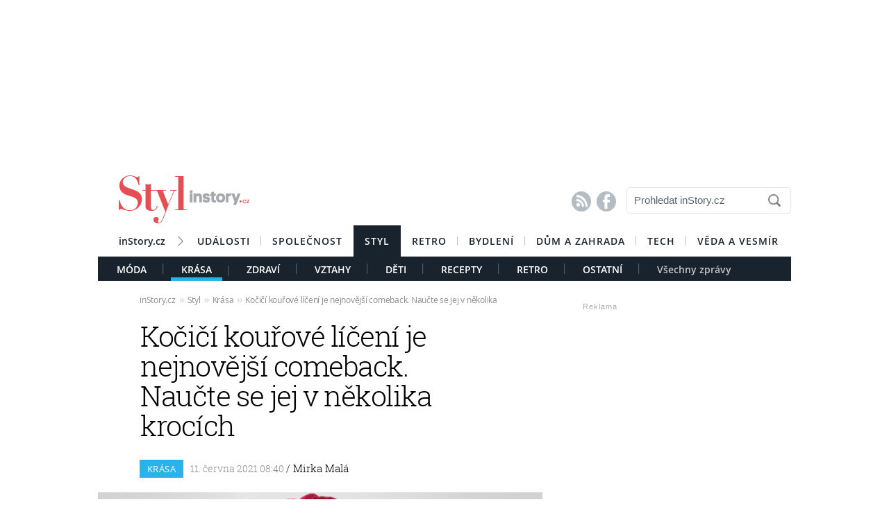

--- FILE ---
content_type: text/html; charset=UTF-8
request_url: https://styl.instory.cz/krasa/5956-kocici-kourove-liceni-je-nejnovejsi-comeback-naucte-se-jej-v-nekolika-krocich.html
body_size: 17350
content:




	


<style>

#box_souvisejici .rubrika-timeline:hover:before { background: rgb(229, 78, 83) !important;  color:#FFF ; border: 1px solid rgb(229, 78, 83); }	


</style>




<script>
var cookieName =" styl_5956";

function setCookie(cname, minutes) {
	var date = new Date();
	
	date.setTime(date.getTime() + (minutes*60*1000));
  var expires = "; expires="+date.toUTCString();
  var created = Math.floor(Date.now() / 1000);
   document.cookie = cname + "=" + created + expires + "; path=/";
    
	}

  setCookie(cookieName, (10*365*24*60*60));
</script>


	<!DOCTYPE HTML PUBLIC "-//W3C//DTD HTML 4.01 Transitional//EN"
	"http://www.w3.org/TR/html4/loose.dtd">
	<html xmlns="http://www.w3.org/1999/xhtml" xmlns:fb="http://www.facebook.com/2008/fbml" xml:lang="cs" lang="cs">
		
	<head>
		



	<meta http-equiv="content-type" content="text/html; charset=utf-8">
	<meta name="description" content="Bydlení / inStory.cz – poslední trendy o bydlení, recepty a další tipy pro perfektní domácnost.">
   	<meta name="szn:permalink" content="styl.instory.cz/krasa/5956-kocici-kourove-liceni-je-nejnovejsi-comeback-naucte-se-jej-v-nekolika-krocich.html"/>
	<link rel=”canonical” href=”//styl.instory.cz/krasa/5956-kocici-kourove-liceni-je-nejnovejsi-comeback-naucte-se-jej-v-nekolika-krocich.html” />

	<meta name="ROBOTS" content="INDEX, FOLLOW">

	
	<meta property="og:title" content="Kočičí kouřové líčení je nejnovější comeback. Naučte se jej v několika krocích"/>
	<meta property="og:image" content="https://instory.cz/content/images/60/c1/60c1054ae8fad-5956.jpg"/>
	<meta property="og:description" content="Poslední dobou se vrací jeden trend za druhým. Proč tomu tak je? Protože se zkrátka na poli módy a krásy v minulých desetiletích odehrály…"/>
	<meta property="og:url" content="https://styl.instory.cz/krasa/5956-kocici-kourove-liceni-je-nejnovejsi-comeback-naucte-se-jej-v-nekolika-krocich.html"/>
	<meta property="og:type" content="article"/>
	
	<meta property="fb:admins" content="1481363989"/>
	<meta property="fb:app_id" content="594649787300502"/>	
	
	
	<link rel="shortcut icon" href="//instory.cz/favicon/favicon.ico" >
	<link rel="apple-touch-icon" sizes="57x57" href="//instory.cz/favicon/apple-icon-57x57.png">
	<link rel="apple-touch-icon" sizes="60x60" href="//instory.cz/favicon/apple-icon-60x60.png">
	<link rel="apple-touch-icon" sizes="72x72" href="//instory.cz/favicon/apple-icon-72x72.png">
	<link rel="apple-touch-icon" sizes="76x76" href="//instory.cz/favicon/apple-icon-76x76.png">
	<link rel="apple-touch-icon" sizes="114x114" href="//instory.cz/favicon/apple-icon-114x114.png">
	<link rel="apple-touch-icon" sizes="120x120" href="//instory.cz/favicon/apple-icon-120x120.png">
	<link rel="apple-touch-icon" sizes="144x144" href="//instory.cz/favicon/apple-icon-144x144.png">
	<link rel="apple-touch-icon" sizes="152x152" href="//instory.cz/favicon/apple-icon-152x152.png">
	<link rel="apple-touch-icon" sizes="180x180" href="//instory.cz/favicon/apple-icon-180x180.png">
	<link rel="icon" type="image/png" sizes="192x192"  href="//instory.cz/favicon/android-icon-192x192.png">
	<link rel="icon" type="image/png" sizes="32x32" href="//instory.cz/favicon/favicon-32x32.png">
	<link rel="icon" type="image/png" sizes="96x96" href="//instory.cz/favicon/favicon-96x96.png">
	<link rel="icon" type="image/png" sizes="16x16" href="//instory.cz/favicon/favicon-16x16.png">
	<link rel="manifest" href="//instory.cz/favicon/manifest.json">
	<meta name="msapplication-TileColor" content="#ffffff">
	<meta name="msapplication-TileImage" content="//instory.cz/favicon/ms-icon-144x144.png">
	<meta name="theme-color" content="#ffffff">





	<title>
		Kočičí kouřové líčení je nejnovější comeback. Naučte se jej v několika krocích &bull; Styl / inStory.cz	</title>

	<style media="screen" type="text/css" title="CSS Layout"><!-- @import "//instory.cz/css/base.css?v=2.28"; --></style>
	<style media="screen" type="text/css" title="CSS Layout"><!-- @import "//instory.cz/css/ssp_branding.css?v=1.7"; --></style>

		<style media="screen" type="text/css" title="CSS Layout"><!-- @import "//instory.cz/content/fonts/fontello/fontello.css?v=1.0"; --></style>


	<style media="screen" type="text/css" title="CSS Layout"><!-- @import "/content/fonts/fonts.css"; --></style>
	<style media="screen" type="text/css" title="CSS Layout"><!-- @import "/css/fonts.css?v=1.1"; --></style>



	
	
	<script>(function() {
  var _fbq = window._fbq || (window._fbq = []);
  if (!_fbq.loaded) {
    var fbds = document.createElement('script');
    fbds.async = true;
    fbds.src = '//connect.facebook.net/en_US/fbds.js';
    var s = document.getElementsByTagName('script')[0];
    s.parentNode.insertBefore(fbds, s);
    _fbq.loaded = true;
  }
  _fbq.push(['addPixelId', '683647075055042']);
})();
window._fbq = window._fbq || [];
window._fbq.push(['track', 'PixelInitialized', {}]);
</script>
<noscript><img height="1" width="1" alt="" style="display:none" src="https://www.facebook.com/tr?id=683647075055042&amp;ev=PixelInitialized" /></noscript>

<script type="application/ld+json">
{ "@context": "https://schema.org", 
"@type": "Article",
"headline": "Kočičí kouřové líčení je nejnovější comeback. Naučte se jej v několika krocích",
"description": "Poslední dobou se vrací jeden trend za druhým. Proč tomu tak je? Protože se zkrátka na poli módy a krásy v minulých desetiletích odehrály zásadní věci. A teď jsou tu zpátky i šedesátky v podobě kouřových kočičích očí.",
"image": "https://img.instory.cz/content/images/60/c1/60c1054ae8fad-5956.jpg",
"datePublished": "2021-06-11 08:40:00",
"dateModified": "2021-06-11 08:40:00",
"discussionUrl": "https://styl.instory.cz/diskuze/styl/5956-3",
"about": [
	{"name":"kočičí kouřové oči"}, {"name":"líčení"}, {"name":"stíny"} ],
"keywords": "kočičí kouřové oči, líčení, stíny, linky, řasenka, řasy",     
"author": {
"@type": "Person",
"name": "redakce"
},
"publisher": {
"@type": "Organization",
"name": "inStory.cz",
"logo": {
"@type": "ImageObject",
"url": "https://instory.cz/images/vip_logo.png"
    }
  },
"url": "https://styl.instory.cz/krasa/5956-kocici-kourove-liceni-je-nejnovejsi-comeback-naucte-se-jej-v-nekolika-krocich.html",
"mainEntityOfPage": {
"@type": "WebPage",
"@id": "https://styl.instory.cz/krasa/5956-kocici-kourove-liceni-je-nejnovejsi-comeback-naucte-se-jej-v-nekolika-krocich.html"
  }
 }
</script>



	
	<script src="//instory.cz/js/jquery-1.9.1.js"></script>
	<script src="https://ssp.imedia.cz/static/js/ssp.js"></script>


<script src="//d.imedia.cz/recass/js/sznrecommend.min.js"></script>
<script src="//d.imedia.cz/recass/js/sznrecommend-measure.min.js" data-webid="61"></script>
<script type="text/javascript" src="https://d21-a.sdn.cz/d_21/sl/3/loader.js"></script>
<script src="https://pocitadlolibise.seznam.cz/pocitadlolibise.js" async></script>
<script async src="//www.instagram.com/embed.js"></script>
<script async src="https://platform.twitter.com/widgets.js" charset="utf-8"></script>



	<script>var barva_web = "229, 78, 83";</script>
	<script src="//instory.cz/js/vypis_barva.js"></script>

	
		
	</head>
<body style="height: 1px !important">

<div id="fb-root"></div>
<script async defer crossorigin="anonymous" src="https://connect.facebook.net/cs_CZ/sdk.js#xfbml=1&version=v13.0&appId=555701807918111&autoLogAppEvents=1" nonce="saxw7lUx"></script>


<style>
#article-content a.temata {color:rgb(229, 78, 83); text-decoration: underline; padding: 4px 0px 4px 0px; }
#article-content a:hover.temata {color:#000; text-decoration: none; background-color: rgba(229, 78, 83,0.09);  padding: 4px 0px 4px 0px;}

#article-content a.tags {color:rgb(229, 78, 83);  text-decoration: underline;} 
#article-content a:hover.tags { background:none; color:rgb(229, 78, 83); text-decoration: none;} 


#clanekDne .tileclanek {font-family:"roboto_slablight";  font-weight:normal; color:rgb(229, 78, 83); font-size: 170%; padding:5px 0 8px 15px; text-align: left;}
#clanekDne a:hover { color:rgb(229, 78, 83); }	 


#kamdal a:hover { color: rgb(229, 78, 83); background:none;}	
#timeline a:hover {color:rgb(229, 78, 83); }
#timeline a:hover.nextlink { color:#FFF; text-decoration: none; background: rgb(229, 78, 83);}


</style>





<script>
	
	$(function() {
  $('#otvirak_fotka').hover(function() {
    $('#fotky_symbol').css('background', 'rgba(255, 28, 35, 0.6)').css('transition', ' all 0.3s ease-in-out');
    $('#fotky_tlacitko').css('background', 'rgba(0, 0, 0, 1)').css('transition', ' all 0.3s ease-in-out');
    
      }, function() {
    // on mouseout, reset the background colour
    $('#fotky_tlacitko').css('background', 'rgba(0, 0, 0, 0.5)');
    $('#fotky_symbol').css('background', 'rgba(0, 0, 0, 0.5)');
  });
});
</script>





<!--------------    leaderBoard   -------------> 
<div style="width: 100%; height: auto; padding-bottom: 0px; padding-top: 16px; box-sizing: border-box; position: relative; z-index: -1000000 ">

<style>
   /* styl definující umístění elementu určeného pro vykreslení brandingu k hornímu okraji okna prohlížeče a vodorovně uprostřed okna prohlížeče */
#ssp-zone-68472 {
  position: fixed;
  left: 50%;
  transform: translateX(-50%);
  margin: 0 auto;
}
/* definice vlastností třídy adFull, která se elementu s brandingem přiřadí v okamžiku, kdy je do něj úspěšně vykreslena reklama; určuje šířku (2000 px) a výšku (1400 px) elementu s brandingem */
#ssp-zone-68472.adFull {
  width: 2000px;
  height: 1400px;
}
/* příklad definice odsazení těla stránky (předpokládáme umístění v elementu div#page) o 226 px od horního okraje po vykreslení brandingu */
#ssp-zone-68472.adFull ~ #page {
  position: relative;
  top: 226px;
}

</style>




<div id="leaderboard" style="width: 970px; height: 210px;  position: relative; z-index: 10000; margin: 0 auto;">
<div id="ssp-zone-68472"></div>
</div></div>
	
	
	

<div id="wrapper">	
<div id="page">


	<!-- Header -->
		
<style>

	
	
.submenuActiv { float:left; color: #FFF; margin-right: 20px; padding: 9px 15px 2px 15px; font-family:"open_sanssemibold"; text-transform: uppercase; box-sizing: border-box;}
.submenuActiv::after { content: "|"; font-family: "open_sanslight"; padding-left: 0px; top:157px; margin-left: 20px;  position: absolute; color: #8a8a8a; }

.submenuActiv { float:left; color: #FFF; margin-right: 20px; padding: 9px 15px 2px 15px; font-family:"open_sanssemibold"; text-transform: uppercase;box-sizing: border-box; }

.submenuKonec { float:left; color: #c4c4c4; margin-right: 20px; padding: 9px 15px 2px 15px; font-family:"open_sanssemibold";  box-sizing: border-box;}
.submenuKonec:hover { color: #FFF; float:left; margin-right: 20px; padding: 9px 15px 2px 15px; font-family:"open_sanssemibold";}



#menu { padding-left:0px; width:998px; z-index: 300; display: block;  float: left; color:#FFF; margin: 0 auto; height: 45px; }
.menu_color {color:#FFF; background: #19232d; }
.menu_color1 {color:#fff; background: #FFF; }
#menu a {color:#fc136f;}
#menu .item0:hover {color:#fc136f;}
.active {text-decoration:none; color: #FFF;}


#header .item {  color:#FFF; background: #19232d; font-family:"open_sanssemibold", Arial Black, Arial,sans-serif;  text-transform: uppercase;font-size: 14px; padding: 13px 16px 13px 16px;float:left;  letter-spacing: 1px;  cursor:pointer;  } 
#header .item:hover {border-bottom: 0px solid; } 

#header .item0 {  color:#19232d;   font-family:"open_sanssemibold", Arial Black, Arial,sans-serif; text-transform: uppercase; letter-spacing: 0px; font-size: 14px; letter-spacing: 1px; padding: 13px 16px 0px 16px;float:left; cursor:pointer; } 
#header .item0::after { content: "|"; font-family: "open_sanslight"; font-size: 12px; padding-left: 0px; margin-left: 12px;  position: absolute; color: #8a8a8a; }
#header .item0:hover {color: #0064FF; text-decoration:none;  } 


#header .itemLast {  color:#19232d;   font-family:"open_sanssemibold", Arial Black, Arial,sans-serif; text-transform: uppercase; letter-spacing: 0px; font-size: 14px; letter-spacing: 1px; padding: 13px 16px 0px 16px;float:left; cursor:pointer; } 
#header .itemLast:hover {color: #0064FF; text-decoration:none;  } 

#header .itemFirst {  color:#19232d;   font-family:"open_sanssemibold", Arial Black, Arial,sans-serif; text-transform: uppercase; letter-spacing: 0px; font-size: 14px; letter-spacing: 1px; padding: 13px 16px 0px 16px;float:left; cursor:pointer; } 
#header .itemFirst:hover {color: #0064FF; text-decoration:none;  } 
#header .itemFirst::after { content: "\f1a3"; font-family: "Flaticon"; font-size: 14px; padding-left: 0px; margin-left: 15px;  position: absolute; color: #8a8a8a; margin-top:3px; }





	</style>



<style>

.searchbox {  border: 1px solid #E5E5E5;  font-family: Arial; font-size: 15px; padding: 5px 45px 7px 10px; color: #5A646E; font-weight: bold;
	-webkit-border-radius: 5px;  -moz-border-radius: 5px;	border-radius: 5px; width: 237px; height: 38px !important; margin-top: 7px;
	background: url("//instory.cz/images/loupe.gif") no-repeat 200px 1px; background-color:#FFF; } 
	
		 .searchbox::-webkit-input-placeholder { color: #5A646E; font-weight: normal;}
		 .searchbox::-moz-placeholder {  color: ##5A646E; font-weight: normal; }
		.searchbox:-ms-input-placeholder { color: #5A646E; font-weight: normal;

</style>








&nbsp;
	<!-- Header -->


	<div id="header">
	<div style="float:left; margin-left:30px;"><a href="//styl.instory.cz" class="logo"><img src="//instory.cz/images/logo_styl.png?v=1" alt="inStory.cz"></a></div>
	
	
	<div style="float:right; margin-top:10px; margin-right:0px; ">

		




		    <div style="float: left; margin-right: 15px; padding-top: 12px;  ">
			<a href="/rss" class="social" title="RSS"><span style="font-family: SSsocial; ">&#58128;</</span></a>&nbsp;
			<a href="https://www.facebook.com/instory.cz/" class="social" title="Facebook"><span style="font-family: SSsocial">&#xF610;</span></a>
			</div>
          		
          		<div style="float:left; margin-right:0px; margin-top:0px; margin-bottom: 15px;">
				<form  method="post" name="search" action="//instory.cz/hledat">
				<input type="text" name="search" id="tags" class="searchbox" autocomplete="off" maxlength="30" placeholder="Prohledat inStory.cz" ></form>

		
			</div>	
			
			
				 </div>

	<div class="clearfix"></div>



					






			<div id="menu" class="menu_color1"> 		
					<a href="//instory.cz/"><div class="itemFirst" style="margin-left:30px;  padding: 13px 30px 11px 0px; text-align:center; text-transform: none; letter-spacing: 0px; ">inStory.cz</div></a>
					

					<a href='//udalosti.instory.cz/'><div class='item0' >Události</div></a><a href='//celebrity.instory.cz/'><div class='itemLast' >Společnost</div></a><a href='//styl.instory.cz/'><div class='item' >Styl</div></a><a href='//retro.instory.cz/'><div class='item0' >Retro</div></a><a href='//bydleni.instory.cz/'><div class='item0' >Bydlení</div></a><a href='//hobby.instory.cz/'><div class='item0' >Dům a zahrada</div></a><a href='//tech.instory.cz/'><div class='item0' >Tech</div></a><a href='//veda.instory.cz/'><div class='itemLast' >Věda a vesmír</div></a>		
		</div>
	
		<div style="height:35px; margin-top: 45px; background: #19232d; width: 100%; padding-left: 12px; box-sizing: border-box">
		 <style>.submenu1:hover { color: #FFF>;  border-bottom: 5px solid #7cc92f; float:left; margin-right: 20px; padding: 9px 15px 2px 15px; font-family:"open_sanssemibold";}
												  .submenu1 { color: #FFF; float:left; margin-right: 20px; padding: 9px 15px 2px 15px; font-family:"open_sanssemibold";  text-transform: uppercase;} 
												  .submenu1::after { content: "|"; font-family: "open_sanslight"; padding-left: 0px; margin-top: -3px; margin-left: 20px; position: absolute; color: #8a8a8a;}  </style>

												  <a href='/moda/'><div class='submenu1' >Móda</div></a><a href='/krasa/'><div class='submenuActiv' style='border-bottom: 5px solid #28b4ea; '>Krása</div></a> <style>.submenu4:hover { color: #FFF>;  border-bottom: 5px solid #e78426; float:left; margin-right: 20px; padding: 9px 15px 2px 15px; font-family:"open_sanssemibold";}
												  .submenu4 { color: #FFF; float:left; margin-right: 20px; padding: 9px 15px 2px 15px; font-family:"open_sanssemibold";  text-transform: uppercase;} 
												  .submenu4::after { content: "|"; font-family: "open_sanslight"; padding-left: 0px; margin-top: -3px; margin-left: 20px; position: absolute; color: #8a8a8a;}  </style>

												  <a href='/zdravi/'><div class='submenu4' >Zdraví</div></a> <style>.submenu2:hover { color: #FFF>;  border-bottom: 5px solid #e54e53; float:left; margin-right: 20px; padding: 9px 15px 2px 15px; font-family:"open_sanssemibold";}
												  .submenu2 { color: #FFF; float:left; margin-right: 20px; padding: 9px 15px 2px 15px; font-family:"open_sanssemibold";  text-transform: uppercase;} 
												  .submenu2::after { content: "|"; font-family: "open_sanslight"; padding-left: 0px; margin-top: -3px; margin-left: 20px; position: absolute; color: #8a8a8a;}  </style>

												  <a href='/vztahy/'><div class='submenu2' >Vztahy</div></a> <style>.submenu9:hover { color: #FFF>;  border-bottom: 5px solid #b73f38; float:left; margin-right: 20px; padding: 9px 15px 2px 15px; font-family:"open_sanssemibold";}
												  .submenu9 { color: #FFF; float:left; margin-right: 20px; padding: 9px 15px 2px 15px; font-family:"open_sanssemibold";  text-transform: uppercase;} 
												  .submenu9::after { content: "|"; font-family: "open_sanslight"; padding-left: 0px; margin-top: -3px; margin-left: 20px; position: absolute; color: #8a8a8a;}  </style>

												  <a href='/deti/'><div class='submenu9' >Děti</div></a> <style>.submenu10:hover { color: #FFF>;  border-bottom: 5px solid #3ccbd8; float:left; margin-right: 20px; padding: 9px 15px 2px 15px; font-family:"open_sanssemibold";}
												  .submenu10 { color: #FFF; float:left; margin-right: 20px; padding: 9px 15px 2px 15px; font-family:"open_sanssemibold";  text-transform: uppercase;} 
												  .submenu10::after { content: "|"; font-family: "open_sanslight"; padding-left: 0px; margin-top: -3px; margin-left: 20px; position: absolute; color: #8a8a8a;}  </style>

												  <a href='/recepty/'><div class='submenu10' >Recepty</div></a> <style>.submenu12:hover { color: #FFF>;  border-bottom: 5px solid #569a9f; float:left; margin-right: 20px; padding: 9px 15px 2px 15px; font-family:"open_sanssemibold";}
												  .submenu12 { color: #FFF; float:left; margin-right: 20px; padding: 9px 15px 2px 15px; font-family:"open_sanssemibold";  text-transform: uppercase;} 
												  .submenu12::after { content: "|"; font-family: "open_sanslight"; padding-left: 0px; margin-top: -3px; margin-left: 20px; position: absolute; color: #8a8a8a;}  </style>

												  <a href='/retro/'><div class='submenu12' >Retro</div></a> <style>.submenu11:hover { color: #FFF>;  border-bottom: 5px solid #b7734e; float:left; margin-right: 20px; padding: 9px 15px 2px 15px; font-family:"open_sanssemibold";}
												  .submenu11 { color: #FFF; float:left; margin-right: 20px; padding: 9px 15px 2px 15px; font-family:"open_sanssemibold";  text-transform: uppercase;} 
												  .submenu11::after { content: "|"; font-family: "open_sanslight"; padding-left: 0px; margin-top: -3px; margin-left: 20px; position: absolute; color: #8a8a8a;}  </style>

												  <a href='/ostatni/'><div class='submenu11' >Ostatní</div></a>			

			
			<a href="https://styl.instory.cz"><div class="submenuKonec" style="float: left;">Všechny zprávy</div></a>
			
			</div>
		


			
		<div class="clearfix"></div>
		
	</div>
	<!-- END od Header -->	
		<!-- END od Header -->	
	
	

	
		<div id="article-content" style="margin:60px 0 0 0px; ">
		

	
	
<style>

#breadcrumbs {float: left; position: relative; width: 580px; height: 22px; line-height: 20px; box-sizing: border-box; overflow-y: hidden; padding: 0px 0px 15px 60px; background:#FFF; margin-bottom: 20px; font-family: open_sansregular; font-size: 12px; font-weight: normal; letter-spacing: -0.25px; color:rgba(0,0,0,0.4); margin-top: 0px;}

#breadcrumbs a { color:rgba(0,0,0,0.45); }

#breadcrumbs .bull { letter-spacing: -1.5px; font-size: 15px; font-family: open_sansregular;  margin: 0 5px; color:rgba(0,0,0,0.2);  }
</style>

	

		
					<div id="breadcrumbs">

<a href='//instory.cz'>inStory.cz</a><span class='bull'>››</span><a href='//styl.instory.cz'>Styl</a><span class='bull'>››</span><a href='//styl.instory.cz/krasa/'>Krása</a><span class='bull'>››</span><a href='5956-kocici-kourove-liceni-je-nejnovejsi-comeback-naucte-se-jej-v-nekolika-krocich.html'><b></b>Kočičí kouřové líčení je nejnovější comeback. Naučte se jej v několika krocích</a>

</div>



		
		<div class="title" style="margin-bottom:15px;"><h1 class="negative-font main-title">Kočičí kouřové líčení je nejnovější comeback. Naučte se jej v několika krocích</h1></div>
				
		
						<div class="rubrika" style="background: #28b4ea">&nbsp;Krása&nbsp;</div>
		
		<div class="datum">11. června 2021   08:40									    
									    
									    
				<span class="redaktor" style="color: #19232d"> / 
				<a href='https://instory.cz/autor/53'>Mirka Malá</a></span> 									    
									    
									    
									    
		</div>
		
<!-- 		<div style="position: relative; float: right; margin-top: 16px; margin-left: 10px; margin-right: 30px;">
									  <!--  <a href="#likes" class="nazory1"><span class="popular" style=" position: relative;">&nbsp; </span></a> 
										<a href="//" class="nazory1"><span class="nazory">&nbsp;&nbsp;</span></a>
									    </div>			
									     -->
				
				
				
					<div class="clearfix"></div>	
		
		
			



				<div id="otvirak_fotka">
		
		
		<a href='//instory.cz/galerie-styl/3/5956'><img src="//img.instory.cz/content/images/60/c1/60c1054ae8fad-5956.jpg" width="640px;" title="Šedesátkový trend je hitem současného make-upu" style="overflow: hidden; display: block;">
		
		</div></a>
		
						
		<div id="fotky_tlacitko" style="pointer-events: none;">
		<div id="fotky_symbol">📷</div>
		<div id="fotky_text"> 4 fotografie v galerii</div>
			</div>
		
		
				
		
		<div class="clearfix"></div>
		
			<div class="cover_img" style="font-size: 0.75rem; font-family: open_sansregular; margin-top: -5px; margin-bottom: 30px; ">Šedesátkový trend je hitem současného make-upu&nbsp;<span style="color: #a6a6a6 ">/&nbsp;<span style='font-family: open_sanssemibold'>Depositphotos</span>			</span></div>
					    


			<div class="clearfix"></div>
			
			
			
			<div class="perex">Poslední dobou se vrací jeden trend za druhým. Proč tomu tak je? Protože se zkrátka na poli módy a krásy v minulých desetiletích odehrály zásadní věci. A teď jsou tu zpátky i šedesátky v podobě kouřových kočičích očí.</div>
			
			

		<div class="clearfix"></div>
		
		<div class="text" >
		
		<!-- ČLÁNEK DNE -->


		
		
		
		



<div style="width:100%; margin-left:0px; margin-bottom:50px; margin-top: 60px; height: 300px; position: relative; float:left;">
	<div class="reklama2" style="float:right; margin-right:40px; margin-top:-22px;">Reklama</div>
	<div id="ssp-zone-324004"></div>
</div>	


<script>var wallpaper = '324004';</script>

<script>var smr_clanek='105855';</script>
<a href='//wiki.instory.cz//' class='tags'></a><p>V posledn&iacute; době je kočič&iacute; kouřov&eacute; l&iacute;čen&iacute; doslova v&scaron;ude. Inspirov&aacute;no je &scaron;edes&aacute;t&yacute;mi l&eacute;ty, kdy s t&iacute;mto typem make-upu při&scaron;la filmov&aacute; bohyně Brigitte Bardot. Je sexy, přitom jej snadno vytvoř&iacute;te a taky se ho snadno zbav&iacute;te.</p>
<h2>Legend&aacute;rn&iacute; trend</h2>
<p>Očn&iacute; make-up je v 60. letech stejně důležit&yacute; jako zvonov&eacute; kalhoty. Upjat&yacute; vzhled z předchoz&iacute;ho desetilet&iacute; nahradily tmav&eacute; očn&iacute; st&iacute;ny ve v&yacute;razn&eacute; grafick&eacute; linii, popř&iacute;padě barevn&eacute; očn&iacute; st&iacute;ny a samozřejmě spousta řasenky. To byly &scaron;edes&aacute;tky.</p>
<p>Sama Brigitte Bardot vytvořila z kouřov&yacute;ch kočič&iacute;ch oč&iacute; jeden z nejv&yacute;razněj&scaron;&iacute;ch vzhledů &scaron;edes&aacute;t&yacute;ch let. V kombinaci s jej&iacute;mi blond vlasy a ostatn&iacute;m neutr&aacute;ln&iacute;m l&iacute;čen&iacute;m dod&aacute;valy tmav&eacute; oči t&eacute;to ikonick&eacute; herečce look, kter&yacute; se prakticky stal jej&iacute;m pozn&aacute;vac&iacute;m znamen&iacute;m.</p>
<p></p>
<p>"Kouřov&yacute; st&iacute;n doplňuje černou linku a va&scaron;e oči budou vypadat vět&scaron;&iacute;,&ldquo; vysvětluje viz&aacute;žistka celebrit Erin Parsons. Nav&iacute;c se nemus&iacute;te vůbec b&aacute;t, že byste samy doma takov&eacute; l&iacute;čen&iacute; nezvl&aacute;dly.</p>
<h2>Jak doma vytvoř&iacute;te kočič&iacute; kouřov&eacute; oči</h2>
<p>Chcete-li vytvořit svou vlastn&iacute; kouřovou verzi sexy kočič&iacute;ch oč&iacute; z 60. let, rad&iacute; Parsons nejprve položit b&aacute;zi, tedy z&aacute;klad po cel&eacute;m v&iacute;čku, než začnete s nan&aacute;&scaron;en&iacute;m vlastn&iacute;ch st&iacute;nů. Ty n&aacute;sledně naneste na v&iacute;čka, ne přes cel&eacute; oči, tedy ne až k oboč&iacute;. Pak vezměte nevoděodolnou tužku (to je z&aacute;sadn&iacute;) a nakreslete odstupňovan&eacute; "kř&iacute;dlo" se zaměřen&iacute;m na vytvořen&iacute; hloubky ve vněj&scaron;&iacute;m rohu. Pokud m&aacute;te pot&iacute;že s pevnost&iacute; va&scaron;&iacute; ruky, stabilizujte svůj loket na pultu nebo stole. To v&aacute;m v&yacute;razně pomůže.</p>
<p>Pot&eacute; uchopte &scaron;tětec a čerstvě namalovanou linku j&iacute;m rozmažte, abyste dos&aacute;hly kouřov&eacute;ho efektu. Nevoděodoln&aacute; tužka se bude rozmaz&aacute;vat mnohem snadněji, takže v&aacute;s neček&aacute; nic složit&eacute;ho.</p>
<p>Nakreslete a rozmazejte linku i pod spodn&iacute; řasy. Můžete k nakreslen&iacute; linek použ&iacute;t gelov&eacute; tužky, kter&eacute; se v&aacute;m budou opravdu snadno rozmaz&aacute;vat. To v&scaron;e pak je&scaron;tě vezměte jednou, tentokr&aacute;t tekutou tužkou, aby linky "kř&iacute;dla" kolem va&scaron;ich oč&iacute; byly opravdu v&yacute;razn&eacute;.</p>
<p>Pak už je čas na řasenku, opravdu hodně řasenky, ide&aacute;lně takov&eacute;, kter&aacute; prodlužuje řasy. Můžete tak&eacute; použ&iacute;t uměl&eacute; řasy, kter&eacute; va&scaron;im kočič&iacute;m oč&iacute;m dodaj&iacute; opravdu ď&aacute;belsk&yacute; look. D&aacute;le čtěte: <a class="tags" href="https://styl.instory.cz/krasa/5957-prirozene-dlouhe-rasy-a-dokonale-upravene-oboci-vam-zajisti-kosmeticke-procedury-lash-filler-a-brow-filler.html">Přirozeně dlouh&eacute; řasy a dokonale upraven&eacute; oboč&iacute; v&aacute;m zajist&iacute; kosmetick&eacute; procedury Lash filler a Brow filler</a>.</p>		
		
	

		</div>
		
		
		


<script>var podClanek_kod='123197';</script>


<div style="width:520px; margin-left:60px; margin-bottom:50px; margin-top: 60px; height: 300px;">
	<div id="ssp-zone-123197"></div>
</div>	



 
		
		
		
		
		
		
	<!-----------------------  /////////    GALERIE    /////////   ----------------------->

<style>
#fotky .galerie_link { font-family: helvetica; font-size: 18px; color: rgb(229, 78, 83); }
#fotky .galerie_link:hover { text-decoration: underline; }
</style>


		<script>
	
	$(function() {
  $('#fotky').hover(function() {
    $('#pocet_fotek').css('background', '#5a5a5a').css('transition', ' all 0.3s ease-in-out');
    $('#clGalerie').css('opacity', '0.8').css('transition', ' all 0.3s ease-in-out');
    
      }, function() {
    // on mouseout, reset the background colour
    $('#pocet_fotek').css('background', '');
        $('#clGalerie').css('opacity', '').css('transition', ' all 0.3s ease-in-out');

			});
		});
		</script>



				
					
			<div id="fotky" style="position: relative; float: left ; clear: both; margin-right: 20px; margin-bottom:15px;">
				<div title="Zdroj: 3x Depositphotos" class="source">Zdroj</div>
			<div style="margin-left: 15px; margin-top: 10px; margin-bottom: 20px; font-size: 20px; font-weight: bold;"><a href="//instory.cz/galerie-styl/3/5956" class="galerie_link" >Fotogalerie</a></div>
			<div class="photos" style="display: block; float: left; position: relative;">
	   		<div class="thumbGalery">		<a href="//instory.cz/galerie-styl/3/5956-2">
<img src="//img.instory.cz/content/images/60/c1/thumb_60c105a3840d5-5956.jpg" class="thumbGalery"></a></div><div class="thumbGalery">		<a href="//instory.cz/galerie-styl/3/5956-3">
<img src="//img.instory.cz/content/images/60/c1/thumb_60c105ec972fd-5956.jpg" class="thumbGalery"></a></div><div class="thumbGalery">		<a href="//instory.cz/galerie-styl/3/5956-4">
<img src="//img.instory.cz/content/images/60/c1/thumb_60c106238eea7-5956.jpg" class="thumbGalery"></a></div>			<a href="//instory.cz/galerie-styl/3/5956">
	   		<div id="pocet_fotek"  class="numberGalery" style=" position: relative; float: left;  float:left; padding-top:16px;  box-sizing: border-box;  cursor: pointer; cursor: hand; ">
			   		
			   		
			   		<div style="font-size: 20px; margin-top: 13px; margin-left:25px; font-size:21px; font-family:SSStandard; position: relative; width: 25px; color: #FFF; float: left;">📷</div>

			   		<div style="float: left; width: 20px; margin-left:2px; margin-top: 0px; font-size:34px; position: relative; color: #FFF; font-family: open_sansbold">4</div>
			   		
			   			<div class="clearfix"></div>
			   		<div style="float:left;  margin-top: -7px;  width: 100px; text-align: center; color: #FFF; letter-spacing: -0.01em; font-size: 18px;"> fotografie</div></a>
				</div>
	   			</div>
	   		
	   	<div class="clearfix"></div>
	   	
		</div> 
		
				   	<div class="clearfix"></div>

	 <!-----------------------  /////////   KONEC  GALERIE /////////   ---------------------->
				



	<!--    --------------  TEMATA  --------------    -->				
					
				<div class="tema">
			<span style="color:#5A646E; ">Témata: </span>
			
			<a href='/temata/kočičí kouřové oči' class='temata'>kočičí kouřové oči</a>, <a href='/temata/líčení' class='temata'>líčení</a>, <a href='/temata/stíny' class='temata'>stíny</a>, <a href='/temata/linky' class='temata'>linky</a>, <a href='/temata/řasenka' class='temata'>řasenka</a>, <a href='/temata/řasy' class='temata'>řasy</a>	</div>
		
	
			
		<div id="social" style="margin: 20px 0px 50px 60px; width: 520px;">
		
		

		
<!--   --------------  SOCIALNI SITE  --------------   --> 


	<script style="javascript">
	

window.SZN.DiscussionLoader.load(['commentCount']).then(() => {
    window.SZN.Discussion.discussionFetchCommentCount('styl.instory.cz/krasa/5956-kocici-kourove-liceni-je-nejnovejsi-comeback-naucte-se-jej-v-nekolika-krocich.html')
        .then(result => {
            result['styl.instory.cz/krasa/5956-kocici-kourove-liceni-je-nejnovejsi-comeback-naucte-se-jej-v-nekolika-krocich.html'].commentCount;

            var resSZ = result['styl.instory.cz/krasa/5956-kocici-kourove-liceni-je-nejnovejsi-comeback-naucte-se-jej-v-nekolika-krocich.html'].commentCount; // -> Number
            

document.getElementById('commentCount').innerHTML += resSZ;


        });
});

</script>



<style>
#tlacitko_zpetClanek {  position: relative;  float: left; display: block; font-family: Arial; font-weight: bold; font-size: 15px; letter-spacing: 0.0em; height: 40px; line-height: 20px; margin-right:0px;   }
#zpetClanek_text { position: relative; float: left; padding: 0px 0px 0px 0px;     text-align: center; line-height: 2px;   margin-left: 25px;  -webkit-font-smoothing: antialiased; box-sizing: border-box;text-align:center; }

#article-content	.komentare {  margin: 0px 0 0px 30px;  height:auto; text-decoration: none; background: #737e8b;   color: #FFF !important; font-family: Arial; letter-spacing: -0.25px; font-weight: 600;  font-size: 14px; line-height: 16px;transition:all 0.3s; }
#article-content	.komentare_sz {  margin: 0px 0 0px 30px;  height:auto; text-decoration: none;  font-family: Arial; font-weight: normal;  font-size: 14px; line-height: 16px; }
#article-content  .komentare_sz:hover > #article-content .sz_bubble { fill:#931c13 !important;  }
#article-content	.komentare_sz_link {  color: rgb(229, 78, 83); text-decoration: none; border-bottom: none;  }
#article-content	a:hover.komentare_sz_link {  color: #931c13; text-decoration: none; border-bottom: none;  }
#article-content	a.bb_sz {display: inline-flex; position: relative; box-sizing: border-box; margin-right: 12px; margin-top: 25px; padding: 22px 34px; width: 100%; justify-content: center; align-items: center; background: rgb(229, 78, 83); width: 250px; color: #FFFFFF;
font-family: arial; font-weight: 700; font-size: 15px; border-bottom:none; }
#article-content	a.bb_sz::before {position: absolute; right: 110px;  top: -8px; border-right: 8px solid transparent; border-bottom: 8px solid rgb(229, 78, 83); border-left: 8px solid transparent; width: 0; height: 0; content: "";}

#article-content .social_icon { width: 24px;  height: 24px; position: relative; float: left; box-sizing: border-box; text-align: center; padding-top: 10px; margin-right: 10px; font-size: 13px; color: #FFF; background: #909090; border: 0px solid #e4e7e8;   -webkit-border-radius: 12px;  -moz-border-radius: 12px;	border-radius: 12px; transition: all 0.2s; font-family: fontello; }
#article-content .social_icon:hover {border: 0px solid #d0d6d8;} 

#article-content .facebok { color: #FFFFFF; font-size: 18px; line-height:12px; }
#article-content .facebok:hover { color: #FFF; background:#3877ea; }

#article-content .twitter { color: #FFFFFF; font-size: 15px; line-height:5px; }
#article-content .twitter:hover { color: #FFFFFF; background: #55acee; }

#article-content .email { color: #FFF; font-size: 14px; line-height:4px;}
#article-content .email:hover { color: #FFF; background: #000; }



#article-content a.social {color: #737e8b;border-bottom:none; font-size: 200%; font-family: fontello; transition: all 0.4s;  }
#article-content a.social:hover {border-bottom: 0px; text-decoration: none; color: rgba(0,0,0,1);  }



</style>



<div id="social" style="margin: 0px 0px 30px 0px; width: 520px; text-align: left; float:left; position: relative; ">


	<div style="position: relative; float:left;">
		<seznam-pocitadlolibise style="position: relative; float: left; margin-top: -2px; width:100px;  --primary-color:rgb(229, 78, 83); --count-color:rgb(229, 78, 83); --hover-color:#931c13; --active-color:rgb(229, 78, 83);" entity="https://styl.instory.cz/krasa/5956-kocici-kourove-liceni-je-nejnovejsi-comeback-naucte-se-jej-v-nekolika-krocich.html"  layout="seamless"
 		 size="large"></seznam-pocitadlolibise>

<a href="https://styl.instory.cz/diskuze/styl/5956-3" class="komentare_sz_link">
	<div class="komentare_sz" style="position: relative; float: left; margin-left: 10px;">
	<div class="sz_bubble" style="position:relative; float:left; width: 14px; margin-right:7px; margin-top:0px; padding-top:1px; ">
	<svg  class="sz_bubble" viewBox="0 0 14 14" xmlns="http://www.w3.org/2000/svg"><path d="M7 10c-3.316 0-5-.619-5-4 0-3.381 1.684-4 5-4s5 .619 5 4c0 3.381-1.684 4-5 4zM7 0C2.452 0 0 1.582 0 6c0 2.33.688 3.864 2 4.801V14l4-2-.074-.037c.345.022.7.037 1.074.037 4.548 0 7-1.582 7-6s-2.452-6-7-6z" style="fill: rgb(229, 78, 83);"></path></svg>
	</div>
	<span class="" style="margin-right:7px;">Diskuze</span><span id="commentCount"></span>
	</div></a>
	</div>

	<div style="margin-left: 0px; float: right;  margin-right:0px;  text-align: left; box-sizing: border-box; margin-bottom: 50px; ">
				<div style="float:left; position: relative; margin-right:15px; font-family: arial; font-size: 14px; line-height: 16px; color: #909090; "><span>Sdílejte článek</span></div>
				<div style=" display: inline-block;  margin: 0 auto;box-sizing: border-box; margin-top:-5px; ">
					<a class="social" target="_blank" href="https://www.facebook.com/sharer/sharer.php?
					u=https://styl.instory.cz/					5956-kocici-kourove-liceni-je-nejnovejsi-comeback-naucte-se-jej-v-nekolika-krocich.html&title=Ko%C4%8Di%C4%8D%C3%AD+kou%C5%99ov%C3%A9+l%C3%AD%C4%8Den%C3%AD+je+nejnov%C4%9Bj%C5%A1%C3%AD+comeback.+Nau%C4%8Dte+se+jej+v+n%C4%9Bkolika+kroc%C3%ADch"><div class="social_icon facebok">&#xf052;</div></a>
					<a href="https://twitter.com/intent/tweet?text=Kočičí kouřové líčení je nejnovější comeback. Naučte se jej v několika krocích&url=https://styl.instory.cz/5956-" id="twitter-share" target="_blank" class="social" title="Twitter"><div class="social_icon twitter">&#xf058;</div></a>
					<!--
										<a href="mailto:?subject=inStory.cz: Kočičí kouřové líčení je nejnovější comeback. Naučte se jej v několika krocích&body=Podívejte se na tento článek, který právě čtu na inStory.cz: Poslední dobou se vrací jeden trend za druhým. Proč tomu tak je? Protože se zkrátka na poli módy a krásy v minulých desetiletích odehrály zásadní věci. A teď jsou tu zpátky i šedesátky v podobě kouřových kočičích očí.%0D%0A%0D%0Ahttps://instory.cz/krasa/5956-kocici-kourove-liceni-je-nejnovejsi-comeback-naucte-se-jej-v-nekolika-krocich.html?mbid=email_onsiteshare" class="social" title="Email"><div class="social_icon email" style="margin-right:0px;">&#xe81e;</div></a>
				-->
				</div>
			</div>

<a href="//styl.instory.cz/diskuze/styl/5956-3" class="bb_sz" >
	<svg style="width: 15px; margin-right: 15px;" fill="none" viewBox="0 0 14 14" xmlns="http://www.w3.org/2000/svg"><path fill="#FFFFFF" clip-rule="evenodd" d="M6 6h2V4H6v2zm0 4h2V7H6v3zm7.609-6.672A3.83 3.83 0 0010.672.391 17.357 17.357 0 007 0C5.74 0 4.512.135 3.328.391A3.828 3.828 0 00.391 3.328 17.357 17.357 0 000 7c0 1.26.135 2.488.391 3.672a3.83 3.83 0 002.937 2.937C4.512 13.865 5.74 14 7 14c1.26 0 2.488-.135 3.672-.391a3.83 3.83 0 002.937-2.937C13.865 9.488 14 8.26 14 7c0-1.26-.135-2.488-.391-3.672z" fill-rule="evenodd"></path></svg><span class="d_D">Vstoupit do diskuze</span></a>



<!--<a href="//instory.cz/comments/5956"><div class="komentare" style="margin-top: 0px; float: left;  border-radius: 4px; box-sizing: border-box;  padding: 6px 10px 0 10px; text-align: center; height: 21px; color: #000 ">
			  								<div class="icon iconcomment" >&nbsp;</div>
Vstoupit do diskuze</div></a>
		  	<div class="clearfix"></div>
		  -->
		</div>
<!--KONEC  SOCIAL -->
		  	
		  		
	
		  	<div class="clearfix"></div>
		</div>
		



		
		


<div class="clearfix"></div>
<div data-szn-recass-box='{"zone_id": 6101}'></div>
<div data-szn-recass-box='{"zone_id": 9417}' style="margin-top: 20px; margin-bottom:20px;"></div>



 <div id="kamdal">
 	<div class="tileclanek" style="color:rgb(229, 78, 83);">Kam dál?</div>	
 	
 	<div style='margin-top:5px; margin-bottom:5px; float:left; margin-right:10px;'><a href='/641-spravna-pece-dokaze-se-suchou-pleti-hotove-zazraky.html'><img src='//img.instory.cz/content/images/59/22/thumb_5922986864bc6-641.jpg' height='50px' width='98px'></a></div>
 	<div style='margin-top:5px; margin-bottom:5px; padding-right:10px; width:490px'><a href='/641-spravna-pece-dokaze-se-suchou-pleti-hotove-zazraky.html'>Správná péče dokáže se suchou pletí hotové zázraky</a><br /></div>

 	<div class='clearfix'></div>	<div style='margin-top:5px; margin-bottom:5px; float:left; margin-right:10px;'><a href='/6240-kdy-je-cas-na-prvni-kosmetiku-a-kdy-je-vhodne-aby-se-male-slecny-zacaly-licit.html'><img src='//img.instory.cz/content/images/61/a0/thumb_61a0f215a4d32-6240.jpg' height='50px' width='98px'></a></div>
 	<div style='margin-top:5px; margin-bottom:5px; padding-right:10px; width:490px'><a href='/6240-kdy-je-cas-na-prvni-kosmetiku-a-kdy-je-vhodne-aby-se-male-slecny-zacaly-licit.html'>Kdy je čas na první kosmetiku a kdy je vhodné aby se malé slečny začaly líčit</a><br /></div>

 	<div class='clearfix'></div>	<div style='margin-top:5px; margin-bottom:5px; float:left; margin-right:10px;'><a href='/6549-cvicite-zdrave-jite-a-stale-se-vam-nedari-zhubnout-dostat-se-na-vysnenou-vahu-vam-mohou-pomoci-lymfomasaze.html'><img src='//img.instory.cz/content/images/63/04/thumb_630495d8ec91e-6549.jpg' height='50px' width='98px'></a></div>
 	<div style='margin-top:5px; margin-bottom:5px; padding-right:10px; width:490px'><a href='/6549-cvicite-zdrave-jite-a-stale-se-vam-nedari-zhubnout-dostat-se-na-vysnenou-vahu-vam-mohou-pomoci-lymfomasaze.html'>Cvičíte, zdravě jíte a stále se vám nedaří zhubnout? Dostat se na vysněnou váhu vám…</a><br /></div>

 	<div class='clearfix'></div>	 	
	<!-- REKLAMA --------->		
	
<script>var kamDal_kod='124467';</script>

<div id="ssp-zone-124467"></div>


 	
 </div>
		
		
		
		
				<a name="komentare"></a>

	 	<div class="clearfix"></div>


		

<!--    --------------  SOCIALNI SITE KONEC  --------------    -->		


		
		
		</div>
		
			<div class="clearfix"></div>


			
			<!-- timeline -->
	<div id="timeline">	
		<div style="margin-left: 0px;">
			
				
			
				<div class="rubrika-topcontent">
					<div class="headline" >NEJPOPULÁRNĚJŠÍ</div>						
					
					
					<div style="margin-top: 45px; "> 
																		
						<div class="top-timeline">
						
						
						
						<div class="top-title"><h3 class="top-titulek" ><a class="popular_link" href="//retro.instory.cz/koktejl/6376-japonska-jednotka-731-za-druhe-svetove-valky-pachala-na-veznich-snad-vetsi-zverstva-nez-naciste.html" style=" text-decoration: none; ">Japonská Jednotka 731: Za druhé světové války páchala na vězních snad větší zvěrstva, než nacisté</a></h3></div>
						
						
							<div class="top-rubrika">Retro&nbsp;</div>
									  
									  						

						</div><div class="clearfix" style="margin-top:18px;"></div>
						<div class="top-separator-home"></div>												
						<div class="top-timeline">
						
						
						
						<div class="top-title"><h3 class="top-titulek" ><a class="popular_link" href="//veda.instory.cz/vesmir/2181-nasa-hubbleuv-dalekohled-se-podle-predpovedi-nekontrolovatelne-zriti-na-zemi-trosky-mohou-ohrozit-lidi.html" style=" text-decoration: none; ">NASA: Hubbleův dalekohled se podle předpovědí nekontrolovatelně zřítí na Zemi. Trosky mohou ohrozit lidi</a></h3></div>
						
						
							<div class="top-rubrika">Věda a vesmír&nbsp;</div>
									  
									  						

						</div><div class="clearfix" style="margin-top:18px;"></div>
						<div class="top-separator-home"></div>												
						<div class="top-timeline">
						
						
						
						<div class="top-title"><h3 class="top-titulek" ><a class="popular_link" href="//veda.instory.cz/objevy/2179-archeolog-ivan-sprajc-objevil-v-dzungli-obrovske-staroveke-mayske-mesto.html" style=" text-decoration: none; ">Archeolog Ivan Šprajc objevil v džungli obrovské starověké mayské město</a></h3></div>
						
						
							<div class="top-rubrika">Věda a vesmír&nbsp;</div>
									  
									  						

						</div><div class="clearfix" style="margin-top:18px;"></div>
						<div class="top-separator-home"></div>												
						<div class="top-timeline">
						
						
						
						<div class="top-title"><h3 class="top-titulek" ><a class="popular_link" href="//veda.instory.cz/zeme-priroda/2180-vedci-zmapovali-krajinu-pod-ledem-antarktidy-odhalili-obrovska-jezera-udoli-i-hory.html" style=" text-decoration: none; ">Vědci zmapovali krajinu pod ledem Antarktidy. Odhalili obrovská jezera, údolí i hory</a></h3></div>
						
						
							<div class="top-rubrika">Věda a vesmír&nbsp;</div>
									  
									  						

						</div><div class="clearfix" style="margin-top:18px;"></div>
						<div class="top-separator-home"></div>												
						<div class="top-timeline">
						
						
						
						<div class="top-title"><h3 class="top-titulek" ><a class="popular_link" href="//styl.instory.cz/zdravi/6882-otuzovani-ani-skok-do-ledove-vody-po-saunovani-nejsou-pro-kazdeho-na-co-si-dat-pozor.html" style=" text-decoration: none; ">Otužování ani skok do ledové vody po saunování nejsou pro každého. Na co si dát pozor?</a></h3></div>
						
						
							<div class="top-rubrika">Styl&nbsp;</div>
									  
									  						

						</div><div class="clearfix" style="margin-top:18px;"></div>
											</div>
					</div>
			
<div class="clearfix"></div>


		<div id="archiv-content" style="float:left; margin-top: 30px; ">
				<div class="next-article "  >
			
			<div style="float: left; margin-left: 60px; margin-top: 0px;">
											<a href="/krasa/5957-prirozene-dlouhe-rasy-a-dokonale-upravene-oboci-vam-zajisti-kosmeticke-procedury-lash-filler-a-brow-filler.html"><img onmouseover="change_in(1)" onmouseout="change_out(1)" id="timeline_obr_1" src="//img.instory.cz/content/images/60/c1/thumb_60c1f9a57e0aa-5957.jpg"></a>
		</div>
								<div style="float: left; background: #FF; width: 280px; margin-left: 20px; margin-top: -12px;">

										<div id="rubrika_over" style="margin-top:0px; margin-left:0px; background: #28b4ea">
						    Krása</div>
						
						
			<div class="clearfix"></div>			
				
		<div class="datum" style="margin-top: -17px;">10. června 2021   13:40</div>
						
		<div class="clearfix"></div>						
		<h3 class="archiv"><a id="timeline_title_1"  onmouseover="obr_in(1)" onmouseout="obr_out(1)"  href="/krasa/5957-prirozene-dlouhe-rasy-a-dokonale-upravene-oboci-vam-zajisti-kosmeticke-procedury-lash-filler-a-brow-filler.html">Přirozeně dlouhé řasy a dokonale upravené obočí vám zajistí kosmetické procedury Lash filler a Brow filler</a>
		
				</div>
						</h3></div>
		
				<div class="next-article "  >
			
			<div style="float: left; margin-left: 60px; margin-top: 20px;">
									<div class="timeline-separator" style="margin-top:-20px; position: absolute;	margin-bottom: 20px; margin-left: 0px;"></div>		<a href="/krasa/5951-faldy-na-zadech-trapi-hodne-zen-neni-jednoduche-se-jich-zbavit-ale-jde-to.html"><img onmouseover="change_in(2)" onmouseout="change_out(2)" id="timeline_obr_2" src="//img.instory.cz/content/images/60/bf/thumb_60bf8e704ed25-5951.jpg"></a>
		</div>
								<div style="float: left; background: #FF; width: 280px; margin-left: 20px; margin-top: -12px;">

										<div id="rubrika_over" style="margin-top:20px; margin-left:0px; background: #28b4ea">
						    Krása</div>
						
						
			<div class="clearfix"></div>			
				
		<div class="datum" style="margin-top: -17px;">09. června 2021   12:23</div>
						
		<div class="clearfix"></div>						
		<h3 class="archiv"><a id="timeline_title_2"  onmouseover="obr_in(2)" onmouseout="obr_out(2)"  href="/krasa/5951-faldy-na-zadech-trapi-hodne-zen-neni-jednoduche-se-jich-zbavit-ale-jde-to.html">Faldy na zádech trápí hodně žen. Není jednoduché se jich zbavit, ale jde to</a>
		
				</div>
						</h3></div>
		
		<script>var vypis_kod='124452';</script>


<div id="ssp-zone-124452"></div>
		<div class="next-article "  >
			
			<div style="float: left; margin-left: 60px; margin-top: 20px;">
									<div class="timeline-separator" style="margin-top:-20px; position: absolute;	margin-bottom: 20px; margin-left: 0px;"></div>		<a href="/krasa/5942-trendy-v-barveni-vlasu-bronde-babylights-ci-contouring.html"><img onmouseover="change_in(3)" onmouseout="change_out(3)" id="timeline_obr_3" src="//img.instory.cz/content/images/60/ba/thumb_60ba1f39484ad-5942.jpg"></a>
		</div>
								<div style="float: left; background: #FF; width: 280px; margin-left: 20px; margin-top: -12px;">

										<div id="rubrika_over" style="margin-top:20px; margin-left:0px; background: #28b4ea">
						    Krása</div>
						
						
			<div class="clearfix"></div>			
				
		<div class="datum" style="margin-top: -17px;">09. června 2021   08:12</div>
						
		<div class="clearfix"></div>						
		<h3 class="archiv"><a id="timeline_title_3"  onmouseover="obr_in(3)" onmouseout="obr_out(3)"  href="/krasa/5942-trendy-v-barveni-vlasu-bronde-babylights-ci-contouring.html">Trendy v barvení vlasů. Bronde, babylights či contouring</a>
		
				</div>
						</h3></div>
		
				<div class="next-article "  >
			
			<div style="float: left; margin-left: 60px; margin-top: 20px;">
									<div class="timeline-separator" style="margin-top:-20px; position: absolute;	margin-bottom: 20px; margin-left: 0px;"></div>		<a href="/krasa/5939-zaostreno-na-manikuru-aneb-jaky-tvar-nehtu-vam-bude-nejvice-sluset.html"><img onmouseover="change_in(4)" onmouseout="change_out(4)" id="timeline_obr_4" src="//img.instory.cz/content/images/60/b9/thumb_60b939883e29e-5939.jpg"></a>
		</div>
								<div style="float: left; background: #FF; width: 280px; margin-left: 20px; margin-top: -12px;">

										<div id="rubrika_over" style="margin-top:20px; margin-left:0px; background: #28b4ea">
						    Krása</div>
						
						
			<div class="clearfix"></div>			
				
		<div class="datum" style="margin-top: -17px;">07. června 2021   08:32</div>
						
		<div class="clearfix"></div>						
		<h3 class="archiv"><a id="timeline_title_4"  onmouseover="obr_in(4)" onmouseout="obr_out(4)"  href="/krasa/5939-zaostreno-na-manikuru-aneb-jaky-tvar-nehtu-vam-bude-nejvice-sluset.html">Zaostřeno na manikúru aneb jaký tvar nehtů vám bude nejvíce slušet </a>
		
				</div>
						</h3></div>
		
				<div class="next-article "  >
			
			<div style="float: left; margin-left: 60px; margin-top: 20px;">
									<div class="timeline-separator" style="margin-top:-20px; position: absolute;	margin-bottom: 20px; margin-left: 0px;"></div>		<a href="/krasa/5935-pripravte-sve-nohy-na-leto-za-par-minut-diky-par-tipum.html"><img onmouseover="change_in(5)" onmouseout="change_out(5)" id="timeline_obr_5" src="//img.instory.cz/content/images/60/b9/thumb_60b93c6976a6d-5935.jpg"></a>
		</div>
								<div style="float: left; background: #FF; width: 280px; margin-left: 20px; margin-top: -12px;">

										<div id="rubrika_over" style="margin-top:20px; margin-left:0px; background: #28b4ea">
						    Krása</div>
						
						
			<div class="clearfix"></div>			
				
		<div class="datum" style="margin-top: -17px;">06. června 2021   10:38</div>
						
		<div class="clearfix"></div>						
		<h3 class="archiv"><a id="timeline_title_5"  onmouseover="obr_in(5)" onmouseout="obr_out(5)"  href="/krasa/5935-pripravte-sve-nohy-na-leto-za-par-minut-diky-par-tipum.html">Připravte své nohy na léto za pár minut díky pár tipům</a>
		
				</div>
						</h3></div>
		
				<div class="next-article "  >
			
			<div style="float: left; margin-left: 60px; margin-top: 20px;">
									<div class="timeline-separator" style="margin-top:-20px; position: absolute;	margin-bottom: 20px; margin-left: 0px;"></div>		<a href="/krasa/5941-lide-s-uzkymi-rty-byvaji-samotari-naopak-plne-tvary-svedci-o-pratelske-a-velkoryse-povaze.html"><img onmouseover="change_in(6)" onmouseout="change_out(6)" id="timeline_obr_6" src="//img.instory.cz/content/images/60/ba/thumb_60ba0b29a242a-5941.jpg"></a>
		</div>
								<div style="float: left; background: #FF; width: 280px; margin-left: 20px; margin-top: -12px;">

										<div id="rubrika_over" style="margin-top:20px; margin-left:0px; background: #28b4ea">
						    Krása</div>
						
						
			<div class="clearfix"></div>			
				
		<div class="datum" style="margin-top: -17px;">05. června 2021   11:09</div>
						
		<div class="clearfix"></div>						
		<h3 class="archiv"><a id="timeline_title_6"  onmouseover="obr_in(6)" onmouseout="obr_out(6)"  href="/krasa/5941-lide-s-uzkymi-rty-byvaji-samotari-naopak-plne-tvary-svedci-o-pratelske-a-velkoryse-povaze.html">Lidé s úzkými rty bývají samotáři, naopak plné tvary svědčí o přátelské a velkorysé povaze</a>
		
				</div>
						</h3></div>
		
				<div class="next-article "  >
			
			<div style="float: left; margin-left: 60px; margin-top: 20px;">
									<div class="timeline-separator" style="margin-top:-20px; position: absolute;	margin-bottom: 20px; margin-left: 0px;"></div>		<a href="/krasa/5940-jak-bezpecne-urychlit-opaleni-pokozky-a-ziskat-krasny-bronzovy-odstin.html"><img onmouseover="change_in(7)" onmouseout="change_out(7)" id="timeline_obr_7" src="//img.instory.cz/content/images/60/b9/thumb_60b93cd3d51f2-5940.jpg"></a>
		</div>
								<div style="float: left; background: #FF; width: 280px; margin-left: 20px; margin-top: -12px;">

										<div id="rubrika_over" style="margin-top:20px; margin-left:0px; background: #28b4ea">
						    Krása</div>
						
						
			<div class="clearfix"></div>			
				
		<div class="datum" style="margin-top: -17px;">04. června 2021   13:02</div>
						
		<div class="clearfix"></div>						
		<h3 class="archiv"><a id="timeline_title_7"  onmouseover="obr_in(7)" onmouseout="obr_out(7)"  href="/krasa/5940-jak-bezpecne-urychlit-opaleni-pokozky-a-ziskat-krasny-bronzovy-odstin.html">Jak bezpečně urychlit opálení pokožky a získat krásný bronzový odstín </a>
		
				</div>
						</h3></div>
		
				<div class="next-article "  >
			
			<div style="float: left; margin-left: 60px; margin-top: 20px;">
									<div class="timeline-separator" style="margin-top:-20px; position: absolute;	margin-bottom: 20px; margin-left: 0px;"></div>		<a href="/krasa/5931-snadny-zpusob-jak-si-uchovat-si-perfektni-make-up-i-v-horkem-a-vlhkem-pocasi.html"><img onmouseover="change_in(8)" onmouseout="change_out(8)" id="timeline_obr_8" src="//img.instory.cz/content/images/60/b6/thumb_60b672897b2f8-5931.jpg"></a>
		</div>
								<div style="float: left; background: #FF; width: 280px; margin-left: 20px; margin-top: -12px;">

										<div id="rubrika_over" style="margin-top:20px; margin-left:0px; background: #28b4ea">
						    Krása</div>
						
						
			<div class="clearfix"></div>			
				
		<div class="datum" style="margin-top: -17px;">03. června 2021   08:15</div>
						
		<div class="clearfix"></div>						
		<h3 class="archiv"><a id="timeline_title_8"  onmouseover="obr_in(8)" onmouseout="obr_out(8)"  href="/krasa/5931-snadny-zpusob-jak-si-uchovat-si-perfektni-make-up-i-v-horkem-a-vlhkem-pocasi.html">Snadný způsob, jak si uchovat si perfektní make-up i v horkém a vlhkém počasí</a>
		
				</div>
						</h3></div>
		
				<div class="next-article "  >
			
			<div style="float: left; margin-left: 60px; margin-top: 20px;">
									<div class="timeline-separator" style="margin-top:-20px; position: absolute;	margin-bottom: 20px; margin-left: 0px;"></div>		<a href="/krasa/5925-psychedelicke-viry-jsou-hit-nehty-si-v-tomto-trendu-muzete-nalakovat-i-doma.html"><img onmouseover="change_in(9)" onmouseout="change_out(9)" id="timeline_obr_9" src="//img.instory.cz/content/images/60/b3/thumb_60b3af6a6668d-5925.jpg"></a>
		</div>
								<div style="float: left; background: #FF; width: 280px; margin-left: 20px; margin-top: -12px;">

										<div id="rubrika_over" style="margin-top:20px; margin-left:0px; background: #28b4ea">
						    Krása</div>
						
						
			<div class="clearfix"></div>			
				
		<div class="datum" style="margin-top: -17px;">02. června 2021   10:41</div>
						
		<div class="clearfix"></div>						
		<h3 class="archiv"><a id="timeline_title_9"  onmouseover="obr_in(9)" onmouseout="obr_out(9)"  href="/krasa/5925-psychedelicke-viry-jsou-hit-nehty-si-v-tomto-trendu-muzete-nalakovat-i-doma.html">Psychedelické víry jsou hit. Nehty si v tomto trendu můžete nalakovat i doma</a>
		
				</div>
						</h3></div>
		
				<div class="next-article "  >
			
			<div style="float: left; margin-left: 60px; margin-top: 20px;">
									<div class="timeline-separator" style="margin-top:-20px; position: absolute;	margin-bottom: 20px; margin-left: 0px;"></div>		<a href="/krasa/5910-kokosovy-olej-dokaze-s-vlasy-divy-vyzkousejte-treba-skvelou-nocni-masku-pro-hydrataci-a-lesk.html"><img onmouseover="change_in(10)" onmouseout="change_out(10)" id="timeline_obr_10" src="//img.instory.cz/content/images/60/ad/thumb_60ad1e7f07981-5910.jpg"></a>
		</div>
								<div style="float: left; background: #FF; width: 280px; margin-left: 20px; margin-top: -12px;">

										<div id="rubrika_over" style="margin-top:20px; margin-left:0px; background: #28b4ea">
						    Krása</div>
						
						
			<div class="clearfix"></div>			
				
		<div class="datum" style="margin-top: -17px;">29. května 2021   17:33</div>
						
		<div class="clearfix"></div>						
		<h3 class="archiv"><a id="timeline_title_10"  onmouseover="obr_in(10)" onmouseout="obr_out(10)"  href="/krasa/5910-kokosovy-olej-dokaze-s-vlasy-divy-vyzkousejte-treba-skvelou-nocni-masku-pro-hydrataci-a-lesk.html">Kokosový olej dokáže s vlasy divy. Vyzkoušejte třeba skvělou noční masku pro hydrataci a lesk</a>
		
				</div>
						</h3></div>
		
				<div class="next-article "  >
			
			<div style="float: left; margin-left: 60px; margin-top: 20px;">
									<div class="timeline-separator" style="margin-top:-20px; position: absolute;	margin-bottom: 20px; margin-left: 0px;"></div>		<a href="/krasa/5897-potraviny-ktere-vam-pomohou-belit-zuby-prirozene.html"><img onmouseover="change_in(11)" onmouseout="change_out(11)" id="timeline_obr_11" src="//img.instory.cz/content/images/60/a7/thumb_60a7ff3a5cd66-5897.jpg"></a>
		</div>
								<div style="float: left; background: #FF; width: 280px; margin-left: 20px; margin-top: -12px;">

										<div id="rubrika_over" style="margin-top:20px; margin-left:0px; background: #28b4ea">
						    Krása</div>
						
						
			<div class="clearfix"></div>			
				
		<div class="datum" style="margin-top: -17px;">28. května 2021   13:40</div>
						
		<div class="clearfix"></div>						
		<h3 class="archiv"><a id="timeline_title_11"  onmouseover="obr_in(11)" onmouseout="obr_out(11)"  href="/krasa/5897-potraviny-ktere-vam-pomohou-belit-zuby-prirozene.html">Potraviny, které vám pomohou bělit zuby přirozeně</a>
		
				</div>
						</h3></div>
		
				<div class="next-article "  >
			
			<div style="float: left; margin-left: 60px; margin-top: 20px;">
									<div class="timeline-separator" style="margin-top:-20px; position: absolute;	margin-bottom: 20px; margin-left: 0px;"></div>		<a href="/krasa/5908-neotrele-nehty-zkuste-metodu-ombre-nebo-babyboomer.html"><img onmouseover="change_in(12)" onmouseout="change_out(12)" id="timeline_obr_12" src="//img.instory.cz/content/images/60/ac/thumb_60acc57b47ac7-5908.jpg"></a>
		</div>
								<div style="float: left; background: #FF; width: 280px; margin-left: 20px; margin-top: -12px;">

										<div id="rubrika_over" style="margin-top:20px; margin-left:0px; background: #28b4ea">
						    Krása</div>
						
						
			<div class="clearfix"></div>			
				
		<div class="datum" style="margin-top: -17px;">26. května 2021   14:45</div>
						
		<div class="clearfix"></div>						
		<h3 class="archiv"><a id="timeline_title_12"  onmouseover="obr_in(12)" onmouseout="obr_out(12)"  href="/krasa/5908-neotrele-nehty-zkuste-metodu-ombre-nebo-babyboomer.html">Neotřelé nehty. Zkuste metodu ombré nebo babyboomer </a>
		
				</div>
						</h3></div>
		
				<div class="next-article "  >
			
			<div style="float: left; margin-left: 60px; margin-top: 20px;">
									<div class="timeline-separator" style="margin-top:-20px; position: absolute;	margin-bottom: 20px; margin-left: 0px;"></div>		<a href="/krasa/5898-pokud-neuspesne-bojujete-proti-akne-pravdepodobne-delate-nekolik-zbytecnych-a-castych-chyb.html"><img onmouseover="change_in(13)" onmouseout="change_out(13)" id="timeline_obr_13" src="//img.instory.cz/content/images/60/a8/thumb_60a81f894dd21-5898.jpg"></a>
		</div>
								<div style="float: left; background: #FF; width: 280px; margin-left: 20px; margin-top: -12px;">

										<div id="rubrika_over" style="margin-top:20px; margin-left:0px; background: #28b4ea">
						    Krása</div>
						
						
			<div class="clearfix"></div>			
				
		<div class="datum" style="margin-top: -17px;">26. května 2021   09:59</div>
						
		<div class="clearfix"></div>						
		<h3 class="archiv"><a id="timeline_title_13"  onmouseover="obr_in(13)" onmouseout="obr_out(13)"  href="/krasa/5898-pokud-neuspesne-bojujete-proti-akne-pravdepodobne-delate-nekolik-zbytecnych-a-castych-chyb.html">Pokud neúspěšně bojujete proti akné, pravděpodobně děláte několik zbytečných a častých chyb </a>
		
				</div>
						</h3></div>
		
				<div class="next-article "  >
			
			<div style="float: left; margin-left: 60px; margin-top: 20px;">
									<div class="timeline-separator" style="margin-top:-20px; position: absolute;	margin-bottom: 20px; margin-left: 0px;"></div>		<a href="/krasa/5901-neutracejte-za-drahe-denni-ci-nocni-kremy-vybornou-kosmetiku-si-muzete-vyrobit-doma.html"><img onmouseover="change_in(14)" onmouseout="change_out(14)" id="timeline_obr_14" src="//img.instory.cz/content/images/60/aa/thumb_60aa04f788705-5901.jpg"></a>
		</div>
								<div style="float: left; background: #FF; width: 280px; margin-left: 20px; margin-top: -12px;">

										<div id="rubrika_over" style="margin-top:20px; margin-left:0px; background: #28b4ea">
						    Krása</div>
						
						
			<div class="clearfix"></div>			
				
		<div class="datum" style="margin-top: -17px;">25. května 2021   08:26</div>
						
		<div class="clearfix"></div>						
		<h3 class="archiv"><a id="timeline_title_14"  onmouseover="obr_in(14)" onmouseout="obr_out(14)"  href="/krasa/5901-neutracejte-za-drahe-denni-ci-nocni-kremy-vybornou-kosmetiku-si-muzete-vyrobit-doma.html">Neutrácejte za drahé denní či noční krémy. Výbornou kosmetiku si můžete vyrobit doma</a>
		
				</div>
						</h3></div>
		
		

		<div class="next"><h1><a href="archiv/1-5956" class="nextlink">Další články »</a></h1></div>		
		</div>
				<div id="endPage2" class="clearfix"></div>

		



		</div>

				<!-- LEFT Banners -->	
		<div style="position: absolute; left:648px; top:16px;">
			<div id="topSquare" style="margin-top:167px">
				<div style="position: relative; margin-top: 17px; ">
<script>
var smr_kod = 68473;
</script>

	
<div id="adRectangle">
<div class="reklama2">Reklama</div>


<div id="ssp-zone-68473"></div>

</div>
</div>
				<div id="opener" style=" position: absolute; top: 350px; left:0px;">	

<div id="topstory2"  style="margin-top:30px; margin-left: 10px  position: absolute;  background: rgb(242, 242, 242);">
				<div style="font-family: open_sanssemibold; position: relative;  top:0px; width: 200px; text-align: center;    background: rgb(229, 78, 83); color:#FFF ;  font-size:120%; padding: 5px 0px 5px 0px; text-transform: uppercase; margin-left: 10px;  " >Nejčtenější články</div>


		
				<div style="margin-top: 15px; position: relative "> 
				
					


												
						<div class="rubrika-timeline">
						<div class="content-image"><a href="/zdravi/6887-hubnuti-diky-bezlepkove-diete-studie-varuje-pred-moznymi-zdravotnimi-riziky.html"><img src="//img.instory.cz/content/images/69/71/thumb_69712d2229f4b-6887.jpg"></a></div>
						<div class="body-title"><h3 class="medium-titulek"><a href="/zdravi/6887-hubnuti-diky-bezlepkove-diete-studie-varuje-pred-moznymi-zdravotnimi-riziky.html">Hubnutí díky bezlepkové dietě? Studie varuje před možnými…</a></h3></div>
						</div>
						<div class="timeline-separator-home" style="margin-left: 0px"></div>


												
						<div class="rubrika-timeline">
						<div class="content-image"><a href="/zdravi/6877-rok-2026-prinese-13-uplnku-kdy-prijdou-ktere-budou-nejsilnejsi-a-ktere-ovlivni-nas-zivot-nejvice.html"><img src="//img.instory.cz/content/images/69/5f/thumb_695fde808da5b-6877.jpg"></a></div>
						<div class="body-title"><h3 class="medium-titulek"><a href="/zdravi/6877-rok-2026-prinese-13-uplnku-kdy-prijdou-ktere-budou-nejsilnejsi-a-ktere-ovlivni-nas-zivot-nejvice.html">Rok 2026 přinese 13 úplňků. Kdy přijdou, které budou…</a></h3></div>
						</div>
						<div class="timeline-separator-home" style="margin-left: 0px"></div>


												
						<div class="rubrika-timeline">
						<div class="content-image"><a href="/zdravi/6888-vitamin-d-proc-je-klicovy-pro-imunitu-i-fungovani-tela-jak-ho-v-zime-doplnit-a-kdo-je-nejvice-ohrozen-jeho-nedostatkem.html"><img src="//img.instory.cz/content/images/69/76/thumb_69763cd8488e8-6888.jpg"></a></div>
						<div class="body-title"><h3 class="medium-titulek"><a href="/zdravi/6888-vitamin-d-proc-je-klicovy-pro-imunitu-i-fungovani-tela-jak-ho-v-zime-doplnit-a-kdo-je-nejvice-ohrozen-jeho-nedostatkem.html">Vitamin D: Proč je klíčový pro imunitu i fungování těla, jak ho…</a></h3></div>
						</div>
						<div class="timeline-separator-home" style="margin-left: 0px"></div>					</div>





								
</div></div>

			</div>
		</div>
		<!-- LEFT Banners KONEC -->	
		</div>


	<!-- LEFT Nazory & Sky -->	
		<div id="commentWrapper" style="top: 160px;">
<script>var sky_kod = '68471';</script>

	
<div id="adSkyscraper">
<div class="reklama2">Reklama</div>

<div id="ssp-zone-68471"></div>


</div> </div>
		<div id="commentWrapper2" style="top:5000px" >
<div id="adSkyscraper2">
	<div class="reklama2">Reklama</div>
	<div id="sky2"></div>
</div>
</div>
	
	<!-- LEFT Nazory & Sky KONEC -->	
				
			
	



	<div class="clearfix"></div>



		

<!-- END of Timeline -->

	</div>	

<div style="margin-top: 42px">



<script>
	/* 1 BLOK hover */
	$(function() {
	$('#story_img_1').hover(function() {
    $('#story_title_1').addClass('story_title_1');
    }, function() { $('#story_title_1').removeClass('story_title_1');  });
	});

	$(function() {
	$('#story_title_1').hover(function() {
    $('#story_img_1').addClass('story_img');
    }, function() { $('#story_img_1').removeClass('story_img');  });
	});
	
	
	/* 2 BLOK hover */
	$(function() {
	$('#story_img_2').hover(function() {
    $('#story_title_2').addClass('story_title_1');
    }, function() { $('#story_title_2').removeClass('story_title_1');  });
	});
	
	$(function() {
	$('#story_title_2').hover(function() {
    $('#story_img_2').addClass('story_img');
    }, function() { $('#story_img_2').removeClass('story_img');  });
	});
	
	
	/* 3 BLOK hover */
	$(function() {
	$('#story_img_3').hover(function() {
    $('#story_title_3').addClass('story_title_1');
    }, function() { $('#story_title_3').removeClass('story_title_1');  });
	});
	
	$(function() {
	$('#story_title_3').hover(function() {
    $('#story_img_3').addClass('story_img');
    }, function() { $('#story_img_3').removeClass('story_img');  });
	});	
</script>




<div id="story" style="width: 998px;  margin:0 auto; background: #eeeeee; padding: 0 30px; box-sizing: border-box;  margin-bottom: 40px; ">
	
	<p class="title">Mohlo by vás zajímat</p>

	<!--  #######  BLOK 1  #######  -->
	<div style="float: left; width:315px;  ">
			<p><a href="https://celebrity.instory.cz/celebrity/9237-do-ceskych-kin-miri-jeden-z-nejocekavanejsich-filmu-konce-roku-jennifer-lopez-zari-v-nove-adaptaci-legendarni-klasiky-prichazi-polibek-pavouci-zeny.html"><img id="story_img_1" src="////img.instory.cz/content/images/69/17/thumb_69170f5ba2b4c-9237.jpg" width="280px" height="143px"></a></p>
		<p class="category"><a href="https://celebrity.instory.cz">Celebrity</a></p>
		<p style="padding-right:25px;"><a id="story_title_1" href="https://celebrity.instory.cz/celebrity/9237-do-ceskych-kin-miri-jeden-z-nejocekavanejsich-filmu-konce-roku-jennifer-lopez-zari-v-nove-adaptaci-legendarni-klasiky-prichazi-polibek-pavouci-zeny.html">Do českých kin míří jeden z nejočekávanějších filmů konce roku. Jennifer Lopez září v nové adaptaci...</a></p>
	</div>

	<!--  #######  BLOK 2  #######  -->
	<div style="float: left;  width:315px; margin-left: 10px;">
				<p><a href="https://styl.instory.cz/zdravi/6888-vitamin-d-proc-je-klicovy-pro-imunitu-i-fungovani-tela-jak-ho-v-zime-doplnit-a-kdo-je-nejvice-ohrozen-jeho-nedostatkem.html"><img id="story_img_2" src="////img.instory.cz/content/images/69/76/thumb_69763cd8488e8-6888.jpg" width="280px" height="143px"></a></p>
		<p class="category"><a href="https://styl.instory.cz">Styl</a></p>
		<p style="padding-right:25px;"><a id="story_title_2" href="https://styl.instory.cz/zdravi/6888-vitamin-d-proc-je-klicovy-pro-imunitu-i-fungovani-tela-jak-ho-v-zime-doplnit-a-kdo-je-nejvice-ohrozen-jeho-nedostatkem.html">Vitamin D: Proč je klíčový pro imunitu i fungování těla, jak ho v zimě doplnit a kdo je nejvíce ohrožen...</a></p>
	</div>

	<!--  #######  BLOK 3  #######  -->
	<div style="float: left; width:280px; margin-left: 15px;" >
				<p><a href="https://tech.instory.cz/vojenstvi/2022-americka-armada-dohani-naskok-ruska-a-ciny-sazi-na-levnou-hypersonickou-strelu-angry-tortoise.html"><img id="story_img_3" src="////img.instory.cz/content/images/69/6d/thumb_696d14831014f-2022.jpg" width="280px" height="143px"></a></p>
		<p class="category"><a href="https://tech.instory.cz">Tech</a></p>
		<p style="padding-right:25px;"><a id="story_title_3" href="https://tech.instory.cz/vojenstvi/2022-americka-armada-dohani-naskok-ruska-a-ciny-sazi-na-levnou-hypersonickou-strelu-angry-tortoise.html">Americká armáda dohání náskok Ruska a Číny: Sází na levnou hypersonickou střelu Angry Tortoise</a></p>
	</div>

	<div class="clearfix"></div>
	
</div>



<script>
var rectangle = 72210;
</script>

<!-- Kontextová reklama Sklik -->
<div style="width: 970px;  margin:0 auto; padding-bottom: 50px; margin-bottom: 0px; margin-top: 20px; height: 310px;  ">
	<div class="reklama2" style="float:right; margin-right:0px; margin-bottom:5px; ">Reklama</div>

<div id="ssp-zone-72210" style="margin-bottom: 0px; height: 310px;"></div>

</div>







		
		
		
	</div>
	<div class="clearfix"></div>
</div>

	<!-- Footer -->
	
	<div style="width: 100%;  background: #19232d; padding-bottom: 20px; margin-top: 0px; ">
	<div id="footer" style="margin-bottom:0px; margin-top: 0px; padding-top: 30px; padding-bottom: 60px; " >
 <div style="margin-top: -10px; margin-bottom: 10px"><a href="//instory.cz" style="border-bottom: none"><img src="//instory.cz/images/vip_logo2.png"></a></div>
		<div style="float: left;">

		<a href="//instory.cz">Domů</a>
		
		 &nbsp;|&nbsp; <a href='//udalosti.instory.cz/'>Události</a> &nbsp;|&nbsp; <a href='//celebrity.instory.cz/'>Společnost</a> &nbsp;|&nbsp; <a href='//styl.instory.cz/'>Styl</a> &nbsp;|&nbsp; <a href='//retro.instory.cz/'>Retro</a> &nbsp;|&nbsp; <a href='//bydleni.instory.cz/'>Bydlení</a> &nbsp;|&nbsp; <a href='//hobby.instory.cz/'>Dům a zahrada</a> &nbsp;|&nbsp; <a href='//tech.instory.cz/'>Tech</a> &nbsp;|&nbsp; <a href='//veda.instory.cz/'>Věda a vesmír</a>			
		</div>
		<div style="float: right;">
			<div style="float: left">	<a href="//instory.cz/about.html">Redakce</a>&nbsp;|&nbsp; <a href="//instory.cz/cookies.html">Cookies</a>&nbsp;&nbsp;|&nbsp;&nbsp;<a href="/rss">RSS</a>&nbsp;&nbsp;|&nbsp;&nbsp;<a href="//instory.cz/?cmpscreen">Nastavení soukromí</a> 
			
			


		
		
			
			</div> 
		<div style="float: left; width: 50px; margin-right: 20px; text-align: right; padding-top: 3px; ">
		<a href="https://www.facebook.com/instory.cz" class="social"><span style="font-family: SSsocial">&#xF610;</span></a></div>
		</div>
		
		<br/><br/>
		<b>Copyright © inStory.cz </b><br />
		Publikování nebo další šíření obsahu serveru <a href="https://instory.cz">inStory.cz</a> je bez písemného souhlasu zakázáno.<br />
</div>



</div><link rel="stylesheet" type="text/css" href="//cdnjs.cloudflare.com/ajax/libs/cookieconsent2/3.0.3/cookieconsent.min.css" />
<script src="//cdnjs.cloudflare.com/ajax/libs/cookieconsent2/3.0.3/cookieconsent.min.js"></script>

<!--
<script>
window.addEventListener("load", function(){
window.cookieconsent.initialise({
  "palette": {
    "popup": {
      "background": "#19232d"
    },
    "button": {
      "background": "#f1d600"
    }
  },
  "theme": "classic",
  cookie: {
	domain: ".instory.cz",
},

  "content": {
    "message": "Používáním webu inStory.cz souhlasíte s tím, že k poskytování služeb, analýze návštěvnosti a cílení reklam web používá soubory cookies.",
    "dismiss": "Rozumím",
    "link": "Více informací",
    "href": "https://instory.cz/cookies.html"
  }
})});
</script>
-->



<script>
  (function(i,s,o,g,r,a,m){i['GoogleAnalyticsObject']=r;i[r]=i[r]||function(){
  (i[r].q=i[r].q||[]).push(arguments)},i[r].l=1*new Date();a=s.createElement(o),
  m=s.getElementsByTagName(o)[0];a.async=1;a.src=g;m.parentNode.insertBefore(a,m)
  })(window,document,'script','//www.google-analytics.com/analytics.js','ga');

  ga('create', 'UA-50922477-2', 'auto');
    
  ga('send', 'pageview');
  


</script>




<!-- Google tag (gtag.js) -->
<script async src="https://www.googletagmanager.com/gtag/js?id=G-G5M33TE72S"></script>
<script>
  window.dataLayer = window.dataLayer || [];
  function gtag(){dataLayer.push(arguments);}
  gtag('js', new Date());

  gtag('config', 'G-G5M33TE72S');
</script>





	<!-- End of Footer -->












	
<script src="//instory.cz/js/ssp_clanek.js?v=1.60"></script>

<script src="//instory.cz/js/float_banner_2sky.js?v=3.1"></script>

<script>
  sznRecass.getRecommendationsByTags();
</script>




--- FILE ---
content_type: text/css
request_url: https://instory.cz/css/base.css?v=2.28
body_size: 6872
content:
*{margin:0; padding:0;}

	html, body {
    height: 660px;
}

 
body {font-family:Georgia, "Times New Roman", Times, serif; font-size:14px; color:#000; height:100%;  ;
background-color:#FFF;
 }
 
.source {float: right; position: relative; margin-top: 12px; height: 25px; width: 47px;  background:url("https://instory.cz/images/source.png") no-repeat;  background-size: auto 15px;  background-position: 32px 0px; font-family: arial; font-size: 12px; color: #898989  } 
 
 
::selection {  background: #008aff; color: #FFF; /* pro Safari */ }
::-moz-selection {  background: #008aff; color: #FFF; /* pro Firefox */}



/* --------------->> Otvirak Fotky Galerie  <<<-----------------*/

#otvirak_fotka_bezObr {position: relative; margin:0px 0 0 0px; overflow: hidden; display: block;   }
#otvirak_fotka {position: relative; margin:0px 0 0 0px; overflow: hidden; display: block;   }
#otvirak_fotka  img {
    -webkit-transition: all 0.6s ease; /* Safari and Chrome */
    -moz-transition: all 0.6s ease; /* Firefox */
    -ms-transition: all 0.6s ease; /* IE 9 */
    -o-transition: all 0.6s ease; /* Opera */
    transition: all 0.6s ease; }
#otvirak_fotka  img:hover   {
    -webkit-transform:scale(1.025) rotate(0.1deg); /* Safari and Chrome */
    -moz-transform:scale(1.025) rotate(0.1deg); /* Firefox */
    -ms-transform:scale(1.025) rotate(0.1deg); /* IE 9 */
    -o-transform:scale(1.025) rotate(0.1deg); /* Opera */
     transform:scale(1.025) rotate(0.1deg) ; }
     
     
#opener_image {
    width: 640px;
    height: 326px;  
    overflow: hidden; display: block;  z-index: 1000;
}


     
#fotky_tlacitko {  position: relative;  float: right;  font-family: open_sansbold; font-size: 15px; height: 35px; margin-top:-45px; margin-right:10px;  color: #FFF; background: rgba(0, 0, 0, 0.4); }
#fotky_symbol { float: left; font-family: SSStandard;   -webkit-font-smoothing: antialiased; font-size: 19px; text-align: center; padding: 5px 0px 5px 0px;box-sizing: border-box; background: rgba(0, 0, 0, 0.5); width: 35px; height: 35px; padding-top: 6px; }
#fotky_text { float: left; padding: 6px 10px 2px 7px;   -webkit-font-smoothing: antialiased; box-sizing: border-box; }



/* --------------->> General <<<-----------------*/

#wrapper {width:1060px; height:auto; margin:0 auto; background: #FFF;  }

#page {width:998px; height:auto; margin:0 auto; text-align:left; position: relative; z-index: 5; margin-bottom: 30px;  }


.clearfix {clear:both; height:0px; font-size:1px;}
:focus {outline:0;}
img, iframe {border:none; text-decoration:none;}
ol, ul {list-style:none;}
a {text-decoration:none; color:#000;}
a:hover { color: #000; text-decoration:none; }


.images_celeb {
	/* -webkit-border-radius: 5px 5px 0px 0px;  -moz-border-radius: 5px 5px 0px 0px; border-radius: 5px 5px 0px 0px; */  
	}

.searchbox {  border: 1px solid #E5E5E5;  font-family: Arial; font-size: 15px; padding: 5px 45px 7px 10px; color: #5A646E; font-weight: bold;
	-webkit-border-radius: 5px;  -moz-border-radius: 5px;	border-radius: 5px; width: 180px; height: 24px!important; margin-top: 7px;
	background: url("../images/loupe.gif") no-repeat 200px 1px; background-color:#FFF; } 
	
		 .searchbox::-webkit-input-placeholder { color: #5A646E; font-weight: normal;}
		 .searchbox::-moz-placeholder {  color: ##5A646E; font-weight: normal; }
		.searchbox:-ms-input-placeholder { color: #5A646E; font-weight: normal;}  

.vip_images { background: url("../content/celebrity/agata.png") no-repeat 40px 0px; height:155px; width: 210px; float: left; margin-left: 18px;} 



/* ------------> Adds <--------------- */

.reklama {
	color:#BFBFBF;
	writing-mode:tb-rl;
	-webkit-transform:rotate(-90deg);
	-moz-transform:rotate(-90deg);
	-o-transform: rotate(-90deg);
	white-space:nowrap;

	bottom:0;
	width:50px;
	height:10px;
	font-family: Arial, ‘Trebuchet MS’, Helvetica, sans-serif;
	font-size:9px; letter-spacing: 1px;
	font-weight:normal;
}


.reklama2 {
	color:#ADADAD;

	white-space:nowrap;

	bottom:0;
	width:50px;
	height:10px;
	font-family: Arial, ‘Trebuchet MS’, Helvetica, sans-serif;
	font-size:11px; letter-spacing: 1px; margin-bottom: 3px;
	font-weight:normal;
}


#adBottom {    display: block; top:0px; left:20px; width: 960px; padding: 10px; clear: both; z-index: 10000;
				 background: url("../images/back_imag.png") repeat scroll 0px 0px transparent; 
				 				 -webkit-border-radius: 10px;  -moz-border-radius: 10px;	border-radius: 10px;}


#commentWrapper {  left: 640px;   position: absolute;   margin-left: 50px;   width: 300px; margin-top:750px;  }
#adSkyscraper {    display: block; top:0px; position: absolute; width: 300px; height: 600px; padding: 10px;	 }
#adSkyscraper.fixed {padding: 10px; position: fixed; top: 0px; }
#adSkyscraper.stop {padding: 10px; position: absolute; /*  top: 110px; */  }
#adSkyscraper img { width: auto !important; height: auto !important; border: 0px solid #FFF !important}	
    

#commentWrapper2 {    position: absolute; left: 700px;    width: 300px;  }
#adSkyscraper2 {    display: block; top:0px; position: absolute; width: 300px; height: 600px; 	 }
#adSkyscraper2.fixed {padding-top: 20px; position: fixed; top: 0px; }
#adSkyscraper2.stop {padding-top: 10px; position: absolute; /*  top: 110px; */  }
#adSkyscraper2 img { width: auto !important; height: auto !important; border: 0px solid #FFF !important}	


				 
.ad .color-1 {   color: rgb(204, 204, 204) !important;}
.color-1 {  color: rgb(204, 204, 204) !important;}
.adFull {  display: block !important;}


#adSkyscraper_ScrollEnd { background: none repeat scroll 0% 0%; width: 210px; float: left; margin-left: 18px;}

#rectangle_Wrapper {  left: 430px;   position: absolute;    width: 560px; margin-top:0px;}




#adRectangle {    display: block; position: relative; width: 300px; height: 300px; padding-top: 10px; 
				}

#adRectangle img { width: auto !important; height: auto !important; border: 0px solid #FFF !important}				

/* ------------> styles <--------------- */

.Line {	border-top: 1px dotted; border-color: #C2C2C2; height:0px; font-size:1px;}

.logo {border: 0px; text-decoration:none; margin-left: -0px;}
 a:hover.logo {  text-decoration:none;  }

.komentare {font-family:"roboto_slablight"; font-weight:normal; color: #0064FF;  font-size: 200%; margin: 10px 0 2px 60px;  height:auto;}

/* NEW STYLES */


a.titlelink { color: red;}
a:hover.titlelink { color: red;}

/* TOP clanky*/


#topSquare {   position: absolute;   margin-left: 50px;   width: 300px; margin-top:15px;  }



/* ----------------->> Header <<<-----------------*/

#header {height: 88px; padding-top: 31px; position: relative; top: -20px; left:0px; z-index: 5; width: 998px; display: block;  float: left;}




#menu { padding-left:0px; width:998px; z-index: 300; display: block;  float: left; color:#FFF; margin: 0 auto; height: 45px; }

.menu_color {color:#FFF; background: #19232d; }


.menu_color1 {color:#fff; background: #19232d; }



#menu a {color:#fc136f;}
#menu .item0:hover {color:#fc136f;}


.menu_round_all {	 -webkit-border-radius: 5px 5px 5px 5px;  -moz-border-radius: 5px 5px 5px 5px; border-radius: 5px 5px 5px 5px; }
.menu_round_top {	 -webkit-border-radius: 5px 5px 0px 0px;  -moz-border-radius: 5px 5px 0px 0px; border-radius: 5px 5px 0px 0px; }



.active {text-decoration:none; color: #FFF;}


#header .item {  color:#ffe600; font-family:"open_sanslight", Arial Black, Arial,sans-serif;  text-transform: uppercase;font-size: 15px; padding: 13px 0px 0px 0px;float:left;  letter-spacing: 1px;  cursor:pointer; padding-bottom:0px; } 
#header .item:hover {border-bottom: 0px solid; } 

#header .item0 {  color:#FFF; font-family:"open_sanslight", Arial Black, Arial,sans-serif; text-transform: uppercase; letter-spacing: 0px; font-size: 15px; letter-spacing: 1px; padding: 13px 0px 0px 0px;float:left; cursor:pointer; } 
#header .item0:hover {color: #ffe600; text-decoration:none; } 





#header .star {  color:#fc136f; font-family:"open_sanslight", Arial Black, Arial,sans-serif;  font-size: 80%; padding: 14px 0px 0px 0px;float:left; cursor:pointer; } 

#header a {color: #FFF ; font-family: proxima_novalight;  }
#header a:hover { text-decoration:underline; }


#header a.social {color: #b5bdc4;border-bottom:none; font-size: 200%;  }
#header a.social:hover {border-bottom: 0px; text-decoration: none; color:#19232d; }

#header .vip { float:right; margin-top:2px; margin-left:10px; background: url("../images/vip_header.png") no-repeat; height: 28px; width: 119px; }
#header .vip:hover { height: 28px; width: 119px; background: url("../images/vip_header2.png") no-repeat;  }

#opener { font-family: "roboto_slablight", helvetica, arial, Lucida Sans Unicode,Verdana,sans-serif; }
#opener .negative-font {  font-family: "roboto_slablight",  Arial Black,Arial,Verdana,sans-serif;font-weight:normal;  }
#opener h1, h2.dialog-type, h2.main-title, h3.dialog-type { font-size: 150% !important; line-height: 105%;  margin-left: 24px; margin-right: 38px; letter-spacing:-0.5px;  margin-bottom: 15px; }
#opener .title {   line-height: 5px !important; font-size: 100%; }
#opener a {color: #000 ; font-family: roboto_slablight; font-weight:normal;  }
#opener a:hover { text-decoration:underline; color: #008aff; }



#opener .popular { padding-top: 5px; font-family: "open_sansbold"; font-size: 12px; color: #b3bcc4;  }
#opener .popular::before { content: "♥"; font-family: "SSstandard"; padding-left: 5px; top:2px; position: relative; color: #cdd3d8;}
#opener a:hover.popular { text-decoration: none;}


#opener .nazory { padding-top: 42px; font-family: "open_sansbold"; font-size: 12px; color: #adb6be;  }
#opener .nazory::before { content: "💬"; font-family: "SSstandard"; padding-left: 5px; top:2px; position: relative; color: #cdd3d8;}
#opener a:hover.nazory1 { text-decoration: none;}




#opener .rubrika{pointer-events: none; 
margin-left:30px; position: absolute;top: 0px; display: block;  padding: 6px 10px 6px 10px; font-family: open_sansregular;  -webkit-font-smoothing: antialiased;  letter-spacing: 0.5px; font-size:13px; text-transform: uppercase; margin-bottom:-10px; color: #FFF; background: #239f85;}





#opener .image {
    width: 640px;
    height: 326px;  
    overflow: hidden; display: block;  z-index: 1000;
}

#opener .image img {
    -webkit-transition: all 0.6s ease; /* Safari and Chrome */
    -moz-transition: all 0.6s ease; /* Firefox */
    -ms-transition: all 0.6s ease; /* IE 9 */
    -o-transition: all 0.6s ease; /* Opera */
    transition: all 0.6s ease;
}

#opener .image img:hover   {
    -webkit-transform:scale(1.025) rotate(0.1deg); /* Safari and Chrome */
    -moz-transform:scale(1.025) rotate(0.1deg); /* Firefox */
    -ms-transform:scale(1.025) rotate(0.1deg); /* IE 9 */
    -o-transform:scale(1.025) rotate(0.1deg); /* Opera */
     transform:scale(1.025) rotate(0.1deg) ;
}

#opener .opener_obr_hover   {
    -webkit-transform:scale(1.025) rotate(0.1deg); /* Safari and Chrome */
    -moz-transform:scale(1.025) rotate(0.1deg); /* Firefox */
    -ms-transform:scale(1.025) rotate(0.1deg); /* IE 9 */
    -o-transform:scale(1.025) rotate(0.1deg); /* Opera */
     transform:scale(1.025) rotate(0.1deg) ;
}



#opener .titulek {  width: 640px;  bottom: 0px; height: auto; position: absolute; pointer-events: none; float: left; 	-webkit-font-smoothing: antialiased; z-index: 1; 
	
linear-gradient(to bottom, rgba(25,35,45,0) 0%,rgba(0,0,0,0.8) 100%);
    background-color: transparent;
    background-image: linear-gradient(to bottom, rgba(25, 35, 45, 0) 0%, rgba(0, 0, 0, 0.8) 100%);
    background-repeat: repeat;
    background-attachment: scroll;
    background-position: 0% 0%;
    background-clip: border-box;
    background-origin: padding-box;
    background-size: auto auto;
text-shadow: 0px 1px 1px rgba(0,0,0, 0.8); 



}


  
 
 
 
/* ----------------->> article-content <<<-----------------*/
#video_over {float:left; position: relative; z-index:	00; color:#FFF; margin:-220px 0 0 275px; height:62px; width:90px; background:url("../images/play.png") no-repeat; opacity:0.8; }

#rubrika_over {left:-275px; top:12px; position: relative;  float: left; padding: 4px 7px 4px 7px; font-family: open_sansregular;  -webkit-font-smoothing: antialiased;  letter-spacing: 0.5px; font-size:13px; text-transform: uppercase;  color: #FFF; background: #239f85;}
#rubrika_over_Section {left:60px; top:1px; margin-bottom: -25px; position: relative;  float: left; padding: 4px 7px 4px 7px; font-family: open_sansregular;  -webkit-font-smoothing: antialiased;  letter-spacing: 0.5px; font-size:13px; text-transform: uppercase;  color: #FFF; background: #239f85;}


#video_over_top {float:left; position: relative; z-index:00; color:#FFF; margin:-220px 0 0 275px; height:62px; width:90px; background:url("../images/play_top.png") no-repeat; opacity:0.8; }



#article-content { font-family: "roboto_slablight", helvetica, arial, Lucida Sans Unicode,Verdana,sans-serif; background: none repeat scroll 0% 0% rgb(255, 255, 255); width: 640px; float: left; }
#article-content .cover_img { font-family: "roboto_slablight", helvetica, arial, Lucida Sans Unicode,Verdana,sans-serif; color: #5A646E; margin: -15px 0 5px 0px; padding: 15px 40px 10px 60px; font-size: 140%;  }
#article-content .images { font-family: "roboto_slablight", helvetica, arial, Lucida Sans Unicode,Verdana,sans-serif; color: #000; margin: 7px 0 30px 0px; padding-right:40px; font-size: 112%; line-height: 1.4em;}
#article-content .title {  margin: 10px 0 0 37px; padding-right: 20px;  line-height: 5px !important; font-size: 140%; }
#article-content .datum { margin-left:10px; font-size:97%; padding-bottom:25px; color: #8E8E8E; margin-top: 15px; float: left; width: 350px;}
#article-content .text {  color: #000; font-size: 110%; line-height: 1.8em;  margin-left: 60px; margin-right: 60px;  margin-bottom: 20px; }

#article-content .perex { font-family: "roboto_slabregular"; color: #19232d; font-size: 135%; line-height: 1.7em;  margin-left: 60px; margin-right: 60px;  margin-bottom: 30px;  margin-top: 10px; }

#article-content .photos { margin-left: 60px;  margin-bottom: 0px;  float: left; height: auto; }
#article-content .photos_title {font-family: "proxima_novalight", Arial Black,Arial,Verdana,sans-serif;color:#FFF;   float: left;  font-size: 20px;  
		 display: block; margin: 10px 0px 40px 62px;  padding: 5px 12px 5px 12px; background: #fc136f; }
#article-content .photos_title:hover {background:#000; text-decoration: none;}

#article-content .photos_title2 {font-family: "proxima_novalight", Arial Black,Arial,Verdana,sans-serif;color:#FFF;  letter-spacing: 0px;  float: left;  font-size: 20px;  
		 display: block;   margin: 10px 0px 40px 62px;  padding: 5px 12px 5px 12px;  background: #000	}



/* NOVE STYLY*/
#article-content b { font-family: "roboto_slabbold"; font-weight: normal; font-size: 100%; }
#article-content p {  color: #000;   margin-left: 0px;  margin-bottom: 20px; }
#article-content strong { font-family: "roboto_slabbold"; font-weight: normal; font-size: 100%; }
#article-content ul { margin-left: 0px;  padding-left: 15px; list-style-type: disc;  margin-bottom: 15px; margin-top: -3px; }
#article-content h2  {font-family: "roboto_slabregular"; margin-bottom: 4px; margin-top: 25px; font-size: 125%; font-weight: normal; }
#article-content h3  {font-family: "roboto_slabbold"; margin-bottom: 4px; margin-top: 25px; font-size: 105%; font-weight: normal; }
/* NOVE STYLY KONEC*/



#article-content .negative-font {  font-family: "roboto_slablight",  Arial Black,Arial,Verdana,sans-serif;font-weight:normal;  }
#article-content h1, h2.dialog-type, h2.main-title, h3.dialog-type { font-size: 210% !important; line-height: 105%;  margin-left: 24px; margin-right: 38px; letter-spacing:-1.5px;  margin-bottom: 15px; }

   			
 			


#article-content a {color: #000;  }    			
#article-content a:hover {color: #000; text-decoration: underline; }

#article-content a.celeb {color:#fc136f; border-bottom: 1px dotted; font-family: roboto_slablight; }
#article-content a:hover.celeb {color:#fc136f; border-bottom: 0px dotted; padding-bottom: 2px;}


#article-content .rubrika{pointer-events: none; margin-left:60px; margin-top:13px; float: left; padding: 4px 7px 4px 7px; font-family: open_sansregular;  -webkit-font-smoothing: antialiased;  letter-spacing: 0.5px; font-size:13px; text-transform: uppercase;  color: #FFF; background: #239f85;}

#article-content .tema { margin-left: 60px; margin-right: 38px;  margin-bottom: 35px; margin-top: 15px; font-size: 95%; line-height: 140%; color:#7D5334; }




#article-content .redaktor { font-size:15px; color:#b6589b; }
#article-content a.redaktor { color:#969696; }
#article-content a:hover.redaktor { color:#000; background: none; background-color: none;}


#article-content .popular { padding-top: 5px; font-family: "open_sansbold"; font-size: 12px; color: #b3bcc4;  }
#article-content .popular::before { content: "♥"; font-family: "SSstandard"; padding-left: 5px; top:2px; position: relative; color: #cdd3d8;}
#article-content a:hover.popular { text-decoration: none;}


#article-content .nazory { padding-top: 42px; font-family: "open_sansbold"; font-size: 12px; color: #adb6be;  }
#article-content .nazory::before { content: "💬"; font-family: "SSstandard"; padding-left: 5px; top:2px; position: relative; color: #cdd3d8;}
#article-content a:hover.nazory1 { text-decoration: none;}


#fotky { margin-left: 60px;  margin-top: 25px;  background: #eeeeee; padding-right: 15px; padding-bottom: 20px;   }
#fotky .photos { margin-left: 15px;  margin-top: -15px; float: left; height: auto; }


#fotky .thumbGalery { float:left; width:100px; height: 100px; margin-top:0px; margin-right: 10px; color: #FFF;  }
#fotky .numberGalery { float:left; height: 100px; width:100px; background:#b3bcc4 ; color: #FFF; }
#fotky .numberGalery:hover {  background:#19232d ; color: #FFF; }

#fotky a { color: #FFF;}


/* ----------------->> Celebrity <<<-----------------*/

#article-content-cel { font-family: "roboto_slablight", Lucida Sans Unicode,Verdana,sans-serif; background: none repeat scroll 0% 0% rgb(255, 255, 255); width: 640px; float: left;}
#article-content-cel h1, h2.dialog-type, h2.main-title, h3.dialog-type { font-size: 270% !important; line-height: 1.30em !important;  margin-left: 24px; margin-right: 38px;  margin-bottom: 15px; }
#article-content-cel .negative-font {  font-family: "roboto_slablight",  Arial Black,Arial,Verdana,sans-serif;font-weight:normal; letter-spacing: 0.5px; }
#article-content-cel h1, h2.dialog-type, h2.main-title, h3.dialog-type { font-size: 270% !important; line-height: 1.30em !important;  margin-left: 24px; margin-right: 38px;  margin-bottom: 15px; }
#article-content-cel p { font-weight:normal; line-height: 1.80em !important;  font-size: 110%; padding: 0 60px 20px 60px;}
#article-content-cel b { font-family: "roboto_slabbold"; font-weight: normal; font-size: 90%; }

	
	

#timeline .tumb_img {width: 300px; height: 153px;}
#timeline .tumb_img:hover + #titul_red a { color:red;  }
	
    			
/* ----------------->> Timeline <<<-----------------*/
#timeline {  width: 640px;height: auto; margin-top:16px;  }
#timeline a {color:#000;}
#timeline a:hover {color:#0064FF; }
#timeline a:hover img {opacity: 0.8; transition: all 0.2s; }

#timeline img { transition: all 0.2s; }

#timeline .popular_link { color: #5A646E; }
#timeline .popular_link:hover { color: #0064FF; }


#timeline .next {text-align:center;  }

#timeline a.nextlink { font-size:100%; font-family: "roboto_slablight"; font-weight:normal; background: #19232d;
 	color: #FFF; height:40px; padding:10px 20px 7px 20px; float:left; width:600px; margin-top: 30px; margin-bottom: 0px; 	 }


#timeline .datum { font-family: "roboto_slablight"; margin-left:0px; font-size:97%; padding-bottom:23px; color: #8E8E8E; margin-top:-17px; float: left;  width: 100%;}


#timeline .rubrika{pointer-events: none; margin-left:30px; position: absolute; top: 0px; float: left; padding: 6px 10px 6px 10px; font-family: open_sansregular;  -webkit-font-smoothing: antialiased;  letter-spacing: 0.5px; font-size:13px; text-transform: uppercase;  color: #FFF; background: #239f85;}
#timeline .content-image {margin-left:0px; float:none; position: absolute; display: block; z-index: 0;}
#timeline .medium-titulek {font-size: 110%; line-height: 117%; }
#timeline .body-title {margin-left: 110px; width: 190px; }

#timeline .rubrika-content {float: left; margin-left:0px; width: 300px; position: relative; }

#timeline .rubrika-headline {margin-bottom: 20px;}
#timeline .rubrika-timeline {margin-top: 0px; width: 100%; background: #FFF; height: 60px;}

#timeline .rubrika-topcontent {float: left; margin-left:0px; width: 640px; position: relative; background: #eeeeee; }
#timeline .top-timeline {margin-top: 0px; width: 22Opx; height: auto; padding-bottom: 10px;  }
#timeline .headline {font-family: "open_sanssemibold"; position: absolute; top:0px; width: 200px; text-align: center;  background: #19232d; color:#FFF ;  font-size:120%; padding: 5px 0px 5px 0px; text-transform: uppercase; margin-left: 20px;  }	 

#timeline .top-title {margin-left: 20px; width: 100%;  }
#timeline .top-titulek {font-size: 120%; line-height: 125%; font-family: "roboto_slabregular"; padding-right: 60px; box-sizing: border-box;   }
#timeline .top-rubrika {margin-left:20px; font-family: "open_sansbold"; font-size:12px; padding-top: 5px; letter-spacing: 0.5px; text-transform: uppercase; color: #0064FF; float: left;}

#timeline .social { padding-top: 5px; font-family: "open_sansbold"; font-size: 12px; color: #adb6be;  }
#timeline .social::before { content: "♥"; font-family: "SSstandard"; padding-left: 5px; top:2px; position: relative; color: #cdd3d8;}
#timeline .top-separator-home {  height:1px;  width: 100%;  margin-left: 0px; margin-top: 0px; background: #FFF; margin-bottom: 10px;}
#timeline h3 {  font-family: "roboto_slabregular", Arial,Verdana,sans-serif; letter-spacing: 0px; padding-right: 0px; font-weight:normal; font-size: 130%; line-height: 105%; margin-top:7px; }
#timeline .img_vypis { width: 275px; height: 140px; }

#timeline .popular { padding-top: 5px; font-family: "open_sansbold"; font-size: 12px; color: #b3bcc4;  }
#timeline .popular::before { content: "♥"; font-family: "SSstandard"; padding-left: 5px; top:2px; position: relative; color: #cdd3d8;}
#timeline a:hover.popular { text-decoration: none;}

#timeline img { width: 275px; height: 140px; }


#timeline .nazory { padding-top: 42px; font-family: "open_sansbold"; font-size: 12px; color: #adb6be;  }
#timeline .nazory::before { content: "💬"; font-family: "SSstandard"; padding-left: 5px; top:2px; position: relative; color: #cdd3d8;}
#timeline a:hover.nazory1 { text-decoration: none;}


#archiv-content .archiv {  font-family: "roboto_slablight", Arial,Verdana,sans-serif; width: 240px; letter-spacing: 0px; padding-right: 0px; font-weight:normal; font-size: 135%; line-height: 135%; margin-top:-15px; position: relative; display: block; float: left; }

#timeline .mainThumbs { width: 300px !important; height: 153px !important; }
#timeline .smallThumbs { width: 100px !important; height: auto !important; }



#archiv-content {    width: 640px;  height: auto;  }  
 


#archiv-content .next-article {  width: 640px;   margin: 20px 0px -1px; position:relative; display:table;}
#archiv-content h3 {  font-family: "roboto_slablight", Arial,Verdana,sans-serif; letter-spacing: 0px; padding-right: 0px; font-weight:normal; font-size: 130%; line-height: 105%; margin-top:8px; }
#archiv-content .caption-type {width: 22px; height: 22px; box-sizing: border-box; position: relative;   float:left; background: rgba(0,0,0,0.4); pointer-events: none; font-family:SSStandard; font-size:13px; padding-top: 3px; text-align: center; color: #FFF;  margin-bottom: 0px; top:29px;  }
#archiv-content .timeline-separator {  height:1px;  width: 520px;  margin-left: 60px; margin-top: 20px; background: #e3e3e3; }
#archiv-content .timeline-separator-home {  height:1px;  width: 300px;  margin-left: 0px; margin-top: 0px; background: #e3e3e3; margin-bottom: 10px;}


#archiv-content p { margin-top:0px;}
#archiv-content .bomba {  font-size:100%; font-family: "ProximaNovaCond_extrabold"; font-weight:normal; background: #0064FF;
 	color: #FFF; height:40px; padding:17px 20px 5px 20px; float:left; width:600px; margin-top: 23px; margin-bottom: 0px;  }
#archiv-content .bomba_black {  font-size:180%; font-family: "roboto_slablight"; font-weight:normal; background: #eeeeee;
 	color: #000; height:40px; padding:10px 20px 7px 20px; float:left; width:600px; margin-top: 23px; margin-bottom: 0px; text-align: center }


#archiv-content .search_count { padding: 0px 60px 15px ;  margin: 0px 7px 0px 0px; float: left; font-family: "roboto_slablight"; font-weight: normal; font-size: 140%;}


/* ----------------->> Redakce <<<-----------------*/

#redakce { font-family: "roboto_slablight", helvetica, Arial, Lucida Sans Unicode,Verdana,sans-serif; background: none repeat scroll 0% 0% rgb(255, 255, 255); width: 640px; float: left;
	 margin-bottom: 70px;
}

#redakce .title {  background:#FFF;  padding: 60px 0 10px 60px; margin-bottom: 25px; }
#redakce h1 { font-family: "roboto_slablight"; font-weight:normal; letter-spacing: 0.5px; font-size: 270% !important;   margin-bottom: 5px; }
#redakce h3 {font-family: "roboto_slablight"; font-weight:normal; color: #008aff; margin: 20px 0 5px 60px;  font-size: 160% !important; }

#redakce p { font-size: 110%; color: #444444; line-height: 150%; padding: 0 60px 0 60px;}
#redakce	a { font-family:"roboto_slablight"; color:#008aff; font-weight:normal;  background: none; border-bottom: 1px dotted #008aff; }
#redakce	a:hover { text-decoration: none; border-bottom: 0px dotted #008aff; }




 /* ----------------->> Topstory verze 1 <<<-----------------*/




#topstory { width: 300px; float: left; padding: 0px 0 0px 0px; margin-left: 0px; box-sizing: border-box; ; }
#topstory .top-article {margin-top:10px;}    
#topstory img {width:90px; height: 51px; border:0px; margin-left:0px;  object-fit: cover;} 
#topstory a {  color: #000; font-family: roboto_slablight; font-weight: normal; letter-spacing: 0;}
#topstory a:hover {  color:#0064FF; text-decoration: none; }    

#topstory a:hover #top_obrazek {  opacity: 0.7; transition: all 0.3s}   

#topstory .caption-type {width: 22px; height: 22px; box-sizing: border-box; position: relative;   float:left; background: rgba(0,0,0,0.4); pointer-events: none; font-family:SSStandard; font-size:13px; padding-top: 3px; text-align: center; color: #FFF;  margin-bottom: 0px; top:39px; margin-left: 10px;  }


#topstory .content-image {margin-left:10px; margin-top: 10px; margin-bottom: 10px; float:none; position: absolute; display: block; z-index: 0;}
#topstory .medium-titulek {font-size: 100%;   line-height: 115%;  margin-left: 10px; padding-right: 10px;}
#topstory .body-title {margin-left: 100px; width: 200px;  padding-top: 10px;  background: none !important; }

#topstory .rubrika-content {float: left; margin-left:0px; width: 300px; position: relative; }
#topstory .rubrika-headline {margin-bottom: 20px;}
#topstory .rubrika-timeline {margin-top: 0px; width: 100%; background: #FFF; height: 70px;}

#topstory .timeline-separator-home {  height:1px;  width: 300px;  margin-left: 0px; margin-top: 0px; background: #e3e3e3; margin-bottom: 10px;}


 



 
 /* ----------------->> Topstory verze 2 <<<-----------------*/


#topstory2 { width: 300px; float: left; padding: 0px 0 0px 0px; margin-left: 0px; box-sizing: border-box; }
#topstory2 .top-article {margin-top:10px;}	 
#topstory2 img {width:90px; height: 51px; border:0px; margin-left:0px;  object-fit: cover;} 
#topstory2 a {  color: #000; font-family: roboto_slabregular; font-weight: normal;}
#topstory2 a:hover {  color:#0064FF; text-decoration: none; }	


#topstory2 .content-image {margin-left:10px; float:none; position: absolute; display: block; z-index: 0;}
#topstory2 .medium-titulek {font-size: 100%;   line-height: 115%; margin-left: 10px; padding-right: 10px;}
#topstory2 .body-title {margin-left: 100px; width: 200px;   background: none !important; }

#topstory2 .rubrika-content {float: left; margin-left:0px; width: 300px; position: relative; }
#topstory2 .rubrika-headline {margin-bottom: 20px;}
#topstory2 .rubrika-timeline {margin-top: 0px; width: 100%;  height: 60px; background: none;}

#topstory2 .timeline-separator-home {  height:1px;  width: 300px;  margin-left: 0px; margin-top: 0px; background: #e3e3e3; margin-bottom: 10px;}

#topstory2 .caption-type {width: 22px; height: 22px; box-sizing: border-box; position: relative;   float:left; background: rgba(0,0,0,0.4); pointer-events: none; font-family:SSStandard; font-size:13px; padding-top: 3px; text-align: center; color: #FFF;  margin-bottom: 0px; top:29px; margin-left: 10px;  }

 


/* ----------------->> Názory <<<-----------------*/


#sdeleni { width: 300px; float: left; position: absolute;  left: 660px; top: 320px; z-index: 10000; margin-top:0px; margin-left: 20px; background: rgb(242, 242, 242); padding-bottom: 8px;  }
#sdeleni .top-article {margin-top:10px;}	 
#sdeleni img {max-width:190px; border:0px; margin-left:10px; } 
#sdeleni a { line-height: 105%; color: #000; transition: all 0.3s ; padding-right:  }
#sdeleni a:hover {  color:#0064FF; text-decoration: none;  }	

#sdeleni a:hover #top_obrazek {  opacity: 0.7; transition: all 0.3s}	


#sdeleni .title_sec { color: #9ea5ab; font-family: open_sanslight; letter-spacing: 0px; font-size: 14px; text-decoration: underline;  }
#sdeleni .title_sec:hover { color: #000; text-decoration: underline;}


#sdeleni .content-image {margin-left:0px; margin-top: 10px; margin-bottom: 10px; float:none; position: absolute; display: block; z-index: 0;  }
#sdeleni .medium-titulek {font-family: roboto_slablight;  font-weight: normal; font-size: 102%; line-height: 115%; width: 170px; }
#sdeleni .body-title {margin-left: 120px; width: 190px; padding-top: 10px;  font-family: roboto_slablight; }

#sdeleni .rubrika-content {float: left; margin-left:0px; width: 300px; position: relative; }
#sdeleni .rubrika-headline {margin-bottom: 20px;}
#sdeleni .rubrika-timeline {margin-top: 0px; width: 300px;  height: 65px; }

#sdeleni .timeline-separator-home {  height:1px;  width: 300px;  margin-left: 0px; margin-top: 0px; background: #e3e3e3; margin-bottom: 10px;}





/* ----------------->> SOUVISEJICI BOX <<<-----------------*/


#box_souvisejici { width: 520px; float: left;   box-sizing: border-box; position: relative;  margin:20px 50px 10px -17px;  padding: 0px 20px 5px 20px;  }
#box_souvisejici .headline {font-family: open_sanssemibold; font-weight: bold; font-size: 45px; position: relative;  text-align: left;   color:#000 ;  padding: 20px 0px 20px 0px !important; text-transform: uppercase; margin-top: 0px;  }
#box_souvisejici .rubrika-timeline {width: 520px; position: relative;  transition: all 0.5s;  float: left;  margin-bottom: 35px; height: auto !important; border: 1px solid #ccc; height: 140px; padding: 30px; box-sizing: border-box;}

#box_souvisejici .rubrika-timeline:hover:before { background: #000;  color:#FFF ; }

#box_souvisejici .rubrika-timeline::before {  background: #000;  font-family: Brandon Grotesque,sans-serif; font-size: .65rem; font-weight: 500; line-height: .6875rem;  border-right: 1px solid #000; border-bottom: 1px solid #000;  border-left: 1px solid #000; border-top: 1px solid #000; bottom: 0; color: #FFF; content: "Pokračovat ve čtení"; letter-spacing: 1px; padding: 12px; position: absolute; right: 0; text-transform: uppercase; }


#box_souvisejici .rubrika-timeline:hover {border-color: #bec8cb; transition: all 0.5s; }
#box_souvisejici .autor {font-family: ProximaNovaCond-Semibold; color: #00505e;text-align: left; text-transform: uppercase; font-size: 0.75rem; line-height: 0.75rem !important; letter-spacing: 2px; margin-bottom: 6px; font-weight: normal; margin-top: 0px;}
#box_souvisejici .body-title {margin-left: 0px; width: 250px; padding-top: 0px;  box-sizing: border-box; float: left;  }
#box_souvisejici h3 {font-family:  open_sansbold;  color: #262626; margin-top: 0px;  font-size:1.15rem; line-height: 1.55rem; text-align: left; letter-spacing: -0.35px; text-transform: none; }
#box_souvisejici .timeline-separator-home {  height:1px; width:  250px;  margin-left: 0px; margin-top: 0px; background: #e3e3e3; float: left; position: relative; margin-top: 5px !important; margin-bottom: 15px !important;}

#box_souvisejici .more { position: absolute; right: 15px; bottom: -5px;	 font-family: ProximaNovaCond-Semibold; color: #9098a2;text-align: left; text-transform: uppercase; font-size: 0.75rem; line-height: 1rem !important; letter-spacing: 1px; font-weight: normal;}


#box_souvisejici img { width: 174px; height: 174px; object-fit: cover; float: left; margin-right: 20px;}
								
#box_souvisejici .flag { text-align: left; font-family: open_sanssemibold; font-weight: 500; font-size: .625rem; color: #262626; letter-spacing: 1px; text-transform: uppercase; margin-bottom: 5px; margin-top: -7px; }

#box_souvisejici a {color:red !important;  transition: all 0.5s;}
#box_souvisejici a:hover img {opacity: 0.9; transition: all 0.2s; }






/* ----------------->> Názory <<<-----------------*/


#nazory { width: 300px; float: left; position: absolute;  left: 660px; top: 320px; z-index: 10000; margin-top:0px; margin-left: 20px; background: rgb(242, 242, 242);  }
#nazory .top-article {margin-top:10px;}	 
#nazory p { font-family:"ProximaNovaCond_extrabold"; font-weight:normal; font-size: 120%; padding: 0px 10px 0px 10px;}	 
#nazory img {max-width:190px; border:0px; margin-left:10px;} 
#nazory a { line-height: 120%; color: #5A646E; z-index: }
#nazory a:hover {  color:#0064FF;}	
#nazory .headline {font-family: "open_sanssemibold"; position: absolute; top:0px; width: 200px; text-align: center;  background: #19232d; color:#FFF ;  font-size:120%; padding: 5px 0px 5px 0px; text-transform: uppercase; margin-left: 20px;  }	 
#nazory .caption-type {width: 22px; height: 22px; box-sizing: border-box; position: relative;   float:left; background: rgba(0,0,0,0.4); pointer-events: none; font-family:SSStandard; font-size:13px; padding-top: 3px; text-align: center; color: #FFF;  margin-bottom: 0px; top:29px;  }


#nazory .content-image {margin-left:210px; float:left; position: absolute; display: block; margin-top: -5px; }
#nazory .medium-titulek {font-size: 115%; }
#nazory .nazory_body-title {font-family:"roboto_slablight" ; letter-spacing: -1px; margin-left: 0px; width: 300px; float: left; padding-left: 20px; padding-right: 15px; box-sizing: border-box; margin-top: -7px; }

#nazory .rubrika-content {float: left; margin-left:0px; width: 300px; position: relative; }
#nazory .rubrika-headline {margin-bottom: 20px;}
#nazory .nazory_rubrika-timeline {margin-top: 0px; width: 100%;  height: 70px;}
#nazory .timeline-separator-home {  height:1px;  width: 300px;  margin-left: 0px; margin-top: 0px; background: #e3e3e3; margin-bottom: 10px;}
#nazory .nazory_social { margin-top: 4px !important; height: 20px; float: left; font-family: "open_sansbold"; font-size: 12px; color: #adb6be;  }
#nazory .rubrika {margin-left:20px; font-family: "open_sansbold"; font-size:12px; padding-top: 5px; letter-spacing: 0.5px; text-transform: uppercase; color: #0064FF; float: left;}
#nazory .nazory_rubrika {margin-left:20px; font-family: "open_sansbold"; font-size:12px; padding-top: 5px; letter-spacing: 0.5px; text-transform: uppercase; color: #0064FF; float: left;}

#nazory .nazory_social::before { content: "💬"; font-family: "SSstandard"; padding-left: 5px; top:2px; position: relative; color: #cdd3d8;}
#nazory h3 {  font-family: "roboto_slabregular", Arial,Verdana,sans-serif; letter-spacing: 0px; padding-right: 0px; font-weight:normal; font-size: 130%; line-height: 105%; margin-top:7px; }


/* ----------------->> Clanek Dne <<<-----------------*/

#clanekDne {  width: 210px;  margin-left: 25px; margin-bottom:20px; float: right; background: #FFF;  }
#clanekDne .top-article {margin-top:0px;}	 
#clanekDne p { font-family:"roboto_slablight"; font-weight:normal; font-size: 135%; line-height: 120%; padding: 5px 15px 15px 15px; }	 
#clanekDne img {max-width:180px; border:0px; margin-left:15px; margin-bottom:5px;} 



/* ----------------->> Kam dal <<<-----------------*/

#kamdal {float: left; margin-left: 60px; margin-bottom:35px; padding-right: 60px; }
#kamdal .tileclanek {font-family:"roboto_slablight"; font-weight:normal; color: #b6589b; font-size: 200%; padding:5px 0 5px 0px; text-align: left;}
/*  titulek2  font-family: open_sanssemibold; width: 120px;  margin-bottom:20px; text-align: center;    background: #fc136f; color:#FFF ;  font-size:120%; padding: 5px 0px 5px 0px; text-transform: uppercase; margin-left: 0px;   */
#kamdal p { font-family:"roboto_slablight"; font-weight:normal; font-size: 115%; padding: 5px 10px 15px 10px;}	 

#kamdal a { font-family:"roboto_slablight"; font-weight:normal; font-size:115%; background: none; line-height: 130%; text-decoration: underline; }


 
/* ----------------->> story <<<-----------------*/ 

#story { width:980px; height: auto;  color:#FFF; }
#story p { font-family:"roboto_slablight"; font-weight:normal; font-size: 140%; line-height:120%; padding: 0px 10px 15px 0px; text-transform: none;}	 
#story a {  color:#000;}	
#story a:hover { color:#0064FF;}	 

#story .title { font-family:"roboto_slablight"; font-weight:normal; text-align: center; font-size: 280%; padding: 20px 0px 15px 0px; color:#19232d;}	 

#story .category { font-family:"open_sansregular"; font-weight:normal; font-size: 135%; padding: 0px 0px 5px 0px; color:#000; text-transform: uppercase;}	 

#story .category a { text-decoration: none; color:#0064FF;}
#story .category a:hover {  color:#0064FF;}	 
	
#story .story_title_1 { color:#0064FF;}	 
#story .story_img { opacity: 0.8; transition: all 0.3s; }
#story img:hover { opacity: 0.8; transition: all 0.3s; }


/* ----------------->> Footer <<<-----------------*/

#footer { font-family: Arial, sans-serif; color:#a9a9a9; font-size:13px; line-height:1.4em; width: 998px;  margin:0 auto; height:100px; }
#footer a {color: #a9a9a9;border-bottom: 1px dotted ;}
#footer a:hover {border-bottom: 0px; text-decoration: none; color: #FFF;}

#footer a.social {color: #a9a9a9;border-bottom:none; font-size: 160%; }
#footer a.social:hover {border-bottom: 0px; text-decoration: none; color:#FFF;}



.partner a {color: #fc136f; border-bottom: 4px dotted ;}
.partner a:hover {border-bottom: 4px solid #fc136f;}


--- FILE ---
content_type: application/javascript
request_url: https://instory.cz/js/float_banner_2sky.js?v=3.1
body_size: 563
content:
	
window.onload=(function() {  

	var zacatek_sky1 = $('#adSkyscraper').offset().top -0 - parseFloat($('#adSkyscraper').css('marginTop').replace(/auto/, 0)); 


$(window).scroll(function (event) {
	 	
	 	
	var zacatek_clanku = $('#article-content').offset().top - parseFloat($('#article-content').css('marginTop').replace(/auto/, 0)); 
	var vyska_clanku = document.getElementById('article-content').clientHeight; 
	var sky1_stop = vyska_clanku+zacatek_clanku-600+38;
	
	
	 	
	 	
	var zacatek_sky2 = $('#timeline').offset().top  - parseFloat($('#timeline').css('marginTop').replace(/auto/, 0)); 
	document.getElementById("commentWrapper2").style.top = zacatek_sky2-zacatek_clanku + 150 + "px";  


	var vyska_timeline = document.getElementById('timeline').clientHeight; 



	 	
	var result_2 = $('#endPage2').offset().top  - parseFloat($('#endPage2').css('marginTop').replace(/auto/, 0)); 


var sky2_stop = vyska_timeline-600-21;

	
	

	
//	alert(zacatek_clanku);
	



  		
  		
  		
  		
	// FLOATING BANNER
    var y = $(this).scrollTop();
		
		// Pohyb dolu
       
	    if (y >= zacatek_sky1 ) { 
	       $('#adSkyscraper').addClass('fixed');
	       $('#adSkyscraper').removeClass('stop');
	       document.getElementById("adSkyscraper").style.top = '0px';  }    
	      
	    if (y >= zacatek_sky2 ) { 
	       $('#adSkyscraper2').addClass('fixed');
	       $('#adSkyscraper2').removeClass('stop');
	       document.getElementById("adSkyscraper2").style.top = '0px';  }  
	    
	       
	    // ZASTAVENI a fixace
    
     	if (y >= sky1_stop) {	
     		$('#adSkyscraper').addClass('stop');
  		    document.getElementById("adSkyscraper").style.top = sky1_stop - zacatek_sky1 + 'px'; } 
  		    
  		if (y >= sky2_stop+zacatek_sky2+5) {	
     		$('#adSkyscraper2').addClass('stop');
  		    document.getElementById("adSkyscraper2").style.top = sky2_stop + 'px'; } 
  		    		    
  	
  	
  		    
  		  // Pohyb nahoru
       
    	if (y <= zacatek_sky1)  {
      		$('#adSkyscraper').removeClass('fixed');
            document.getElementById("adSkyscraper").style.top = '0px';	}
            
       	              

		if (y <= zacatek_sky2)  {
            $('#adSkyscraper2').removeClass('fixed');
            document.getElementById("adSkyscraper2").style.top = '0px';	  
			}


  	});
});

